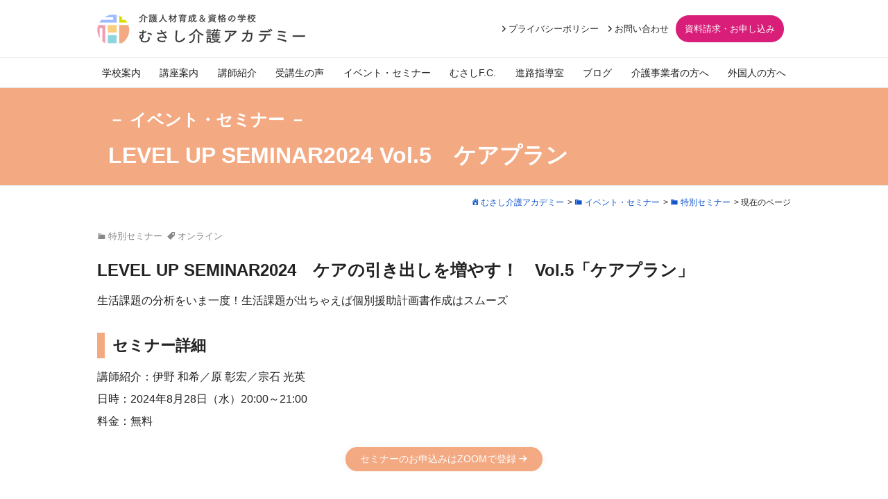

--- FILE ---
content_type: text/html; charset=UTF-8
request_url: https://musashi-academy.com/event/event-9102/
body_size: 40800
content:
<!DOCTYPE html>
<html lang="ja">
<head>
<meta charset="UTF-8">
<meta name="viewport" content="width=device-width, maximum-scale=1.0, user-scalable=yes">
<meta name="keywords" content="むさし介護アカデミー,国分寺,介護,学校,資格,特別セミナー,オンライン,イベント・セミナー" />
<meta name="description" content="LEVELUPSEMINAR2024ケアの引き出しを増やす！Vol.5「ケアプラン」生活課題の分析をいま一度！生活課題が出ちゃえば個別援助計画書作成はスムーズセミナー詳細講師紹介：伊野和希／原彰宏／宗石光英日時：2024年8月28日（水）2" />
<link rel="profile" href="http://gmpg.org/xfn/11">
<link rel="pingback" href="https://musashi-academy.com/wp/xmlrpc.php">
<title>LEVEL UP SEMINAR2024 Vol.5　ケアプラン | むさし介護アカデミー</title>
<meta name='robots' content='max-image-preview:large' />
<link rel="alternate" type="application/rss+xml" title="むさし介護アカデミー &raquo; フィード" href="https://musashi-academy.com/feed/" />
<link rel="alternate" type="application/rss+xml" title="むさし介護アカデミー &raquo; コメントフィード" href="https://musashi-academy.com/comments/feed/" />
<script type="text/javascript">
window._wpemojiSettings = {"baseUrl":"https:\/\/s.w.org\/images\/core\/emoji\/14.0.0\/72x72\/","ext":".png","svgUrl":"https:\/\/s.w.org\/images\/core\/emoji\/14.0.0\/svg\/","svgExt":".svg","source":{"concatemoji":"https:\/\/musashi-academy.com\/wp\/wp-includes\/js\/wp-emoji-release.min.js?ver=6.2.8"}};
/*! This file is auto-generated */
!function(e,a,t){var n,r,o,i=a.createElement("canvas"),p=i.getContext&&i.getContext("2d");function s(e,t){p.clearRect(0,0,i.width,i.height),p.fillText(e,0,0);e=i.toDataURL();return p.clearRect(0,0,i.width,i.height),p.fillText(t,0,0),e===i.toDataURL()}function c(e){var t=a.createElement("script");t.src=e,t.defer=t.type="text/javascript",a.getElementsByTagName("head")[0].appendChild(t)}for(o=Array("flag","emoji"),t.supports={everything:!0,everythingExceptFlag:!0},r=0;r<o.length;r++)t.supports[o[r]]=function(e){if(p&&p.fillText)switch(p.textBaseline="top",p.font="600 32px Arial",e){case"flag":return s("\ud83c\udff3\ufe0f\u200d\u26a7\ufe0f","\ud83c\udff3\ufe0f\u200b\u26a7\ufe0f")?!1:!s("\ud83c\uddfa\ud83c\uddf3","\ud83c\uddfa\u200b\ud83c\uddf3")&&!s("\ud83c\udff4\udb40\udc67\udb40\udc62\udb40\udc65\udb40\udc6e\udb40\udc67\udb40\udc7f","\ud83c\udff4\u200b\udb40\udc67\u200b\udb40\udc62\u200b\udb40\udc65\u200b\udb40\udc6e\u200b\udb40\udc67\u200b\udb40\udc7f");case"emoji":return!s("\ud83e\udef1\ud83c\udffb\u200d\ud83e\udef2\ud83c\udfff","\ud83e\udef1\ud83c\udffb\u200b\ud83e\udef2\ud83c\udfff")}return!1}(o[r]),t.supports.everything=t.supports.everything&&t.supports[o[r]],"flag"!==o[r]&&(t.supports.everythingExceptFlag=t.supports.everythingExceptFlag&&t.supports[o[r]]);t.supports.everythingExceptFlag=t.supports.everythingExceptFlag&&!t.supports.flag,t.DOMReady=!1,t.readyCallback=function(){t.DOMReady=!0},t.supports.everything||(n=function(){t.readyCallback()},a.addEventListener?(a.addEventListener("DOMContentLoaded",n,!1),e.addEventListener("load",n,!1)):(e.attachEvent("onload",n),a.attachEvent("onreadystatechange",function(){"complete"===a.readyState&&t.readyCallback()})),(e=t.source||{}).concatemoji?c(e.concatemoji):e.wpemoji&&e.twemoji&&(c(e.twemoji),c(e.wpemoji)))}(window,document,window._wpemojiSettings);
</script>
<style type="text/css">
img.wp-smiley,
img.emoji {
	display: inline !important;
	border: none !important;
	box-shadow: none !important;
	height: 1em !important;
	width: 1em !important;
	margin: 0 0.07em !important;
	vertical-align: -0.1em !important;
	background: none !important;
	padding: 0 !important;
}
</style>
	<link rel='stylesheet' id='sbi_styles-css' href='https://musashi-academy.com/wp/wp-content/plugins/instagram-feed/css/sbi-styles.min.css?ver=6.6.1' type='text/css' media='all' />
<link rel='stylesheet' id='classic-theme-styles-css' href='https://musashi-academy.com/wp/wp-includes/css/classic-themes.min.css?ver=6.2.8' type='text/css' media='all' />
<style id='global-styles-inline-css' type='text/css'>
body{--wp--preset--color--black: #000;--wp--preset--color--cyan-bluish-gray: #abb8c3;--wp--preset--color--white: #FFF;--wp--preset--color--pale-pink: #f78da7;--wp--preset--color--vivid-red: #cf2e2e;--wp--preset--color--luminous-vivid-orange: #ff6900;--wp--preset--color--luminous-vivid-amber: #fcb900;--wp--preset--color--light-green-cyan: #7bdcb5;--wp--preset--color--vivid-green-cyan: #00d084;--wp--preset--color--pale-cyan-blue: #8ed1fc;--wp--preset--color--vivid-cyan-blue: #0693e3;--wp--preset--color--vivid-purple: #9b51e0;--wp--preset--color--primary: #59b200;--wp--preset--color--secondary: #ff9524;--wp--preset--color--dark-gray: #999;--wp--preset--color--light-gray: #EEE;--wp--preset--gradient--vivid-cyan-blue-to-vivid-purple: linear-gradient(135deg,rgba(6,147,227,1) 0%,rgb(155,81,224) 100%);--wp--preset--gradient--light-green-cyan-to-vivid-green-cyan: linear-gradient(135deg,rgb(122,220,180) 0%,rgb(0,208,130) 100%);--wp--preset--gradient--luminous-vivid-amber-to-luminous-vivid-orange: linear-gradient(135deg,rgba(252,185,0,1) 0%,rgba(255,105,0,1) 100%);--wp--preset--gradient--luminous-vivid-orange-to-vivid-red: linear-gradient(135deg,rgba(255,105,0,1) 0%,rgb(207,46,46) 100%);--wp--preset--gradient--very-light-gray-to-cyan-bluish-gray: linear-gradient(135deg,rgb(238,238,238) 0%,rgb(169,184,195) 100%);--wp--preset--gradient--cool-to-warm-spectrum: linear-gradient(135deg,rgb(74,234,220) 0%,rgb(151,120,209) 20%,rgb(207,42,186) 40%,rgb(238,44,130) 60%,rgb(251,105,98) 80%,rgb(254,248,76) 100%);--wp--preset--gradient--blush-light-purple: linear-gradient(135deg,rgb(255,206,236) 0%,rgb(152,150,240) 100%);--wp--preset--gradient--blush-bordeaux: linear-gradient(135deg,rgb(254,205,165) 0%,rgb(254,45,45) 50%,rgb(107,0,62) 100%);--wp--preset--gradient--luminous-dusk: linear-gradient(135deg,rgb(255,203,112) 0%,rgb(199,81,192) 50%,rgb(65,88,208) 100%);--wp--preset--gradient--pale-ocean: linear-gradient(135deg,rgb(255,245,203) 0%,rgb(182,227,212) 50%,rgb(51,167,181) 100%);--wp--preset--gradient--electric-grass: linear-gradient(135deg,rgb(202,248,128) 0%,rgb(113,206,126) 100%);--wp--preset--gradient--midnight: linear-gradient(135deg,rgb(2,3,129) 0%,rgb(40,116,252) 100%);--wp--preset--duotone--dark-grayscale: url('#wp-duotone-dark-grayscale');--wp--preset--duotone--grayscale: url('#wp-duotone-grayscale');--wp--preset--duotone--purple-yellow: url('#wp-duotone-purple-yellow');--wp--preset--duotone--blue-red: url('#wp-duotone-blue-red');--wp--preset--duotone--midnight: url('#wp-duotone-midnight');--wp--preset--duotone--magenta-yellow: url('#wp-duotone-magenta-yellow');--wp--preset--duotone--purple-green: url('#wp-duotone-purple-green');--wp--preset--duotone--blue-orange: url('#wp-duotone-blue-orange');--wp--preset--font-size--small: 14px;--wp--preset--font-size--medium: 20px;--wp--preset--font-size--large: 24px;--wp--preset--font-size--x-large: 42px;--wp--preset--font-size--normal: 16px;--wp--preset--font-size--huge: 36px;--wp--preset--spacing--20: 0.44rem;--wp--preset--spacing--30: 0.67rem;--wp--preset--spacing--40: 1rem;--wp--preset--spacing--50: 1.5rem;--wp--preset--spacing--60: 2.25rem;--wp--preset--spacing--70: 3.38rem;--wp--preset--spacing--80: 5.06rem;--wp--preset--shadow--natural: 6px 6px 9px rgba(0, 0, 0, 0.2);--wp--preset--shadow--deep: 12px 12px 50px rgba(0, 0, 0, 0.4);--wp--preset--shadow--sharp: 6px 6px 0px rgba(0, 0, 0, 0.2);--wp--preset--shadow--outlined: 6px 6px 0px -3px rgba(255, 255, 255, 1), 6px 6px rgba(0, 0, 0, 1);--wp--preset--shadow--crisp: 6px 6px 0px rgba(0, 0, 0, 1);}:where(.is-layout-flex){gap: 0.5em;}body .is-layout-flow > .alignleft{float: left;margin-inline-start: 0;margin-inline-end: 2em;}body .is-layout-flow > .alignright{float: right;margin-inline-start: 2em;margin-inline-end: 0;}body .is-layout-flow > .aligncenter{margin-left: auto !important;margin-right: auto !important;}body .is-layout-constrained > .alignleft{float: left;margin-inline-start: 0;margin-inline-end: 2em;}body .is-layout-constrained > .alignright{float: right;margin-inline-start: 2em;margin-inline-end: 0;}body .is-layout-constrained > .aligncenter{margin-left: auto !important;margin-right: auto !important;}body .is-layout-constrained > :where(:not(.alignleft):not(.alignright):not(.alignfull)){max-width: var(--wp--style--global--content-size);margin-left: auto !important;margin-right: auto !important;}body .is-layout-constrained > .alignwide{max-width: var(--wp--style--global--wide-size);}body .is-layout-flex{display: flex;}body .is-layout-flex{flex-wrap: wrap;align-items: center;}body .is-layout-flex > *{margin: 0;}:where(.wp-block-columns.is-layout-flex){gap: 2em;}.has-black-color{color: var(--wp--preset--color--black) !important;}.has-cyan-bluish-gray-color{color: var(--wp--preset--color--cyan-bluish-gray) !important;}.has-white-color{color: var(--wp--preset--color--white) !important;}.has-pale-pink-color{color: var(--wp--preset--color--pale-pink) !important;}.has-vivid-red-color{color: var(--wp--preset--color--vivid-red) !important;}.has-luminous-vivid-orange-color{color: var(--wp--preset--color--luminous-vivid-orange) !important;}.has-luminous-vivid-amber-color{color: var(--wp--preset--color--luminous-vivid-amber) !important;}.has-light-green-cyan-color{color: var(--wp--preset--color--light-green-cyan) !important;}.has-vivid-green-cyan-color{color: var(--wp--preset--color--vivid-green-cyan) !important;}.has-pale-cyan-blue-color{color: var(--wp--preset--color--pale-cyan-blue) !important;}.has-vivid-cyan-blue-color{color: var(--wp--preset--color--vivid-cyan-blue) !important;}.has-vivid-purple-color{color: var(--wp--preset--color--vivid-purple) !important;}.has-black-background-color{background-color: var(--wp--preset--color--black) !important;}.has-cyan-bluish-gray-background-color{background-color: var(--wp--preset--color--cyan-bluish-gray) !important;}.has-white-background-color{background-color: var(--wp--preset--color--white) !important;}.has-pale-pink-background-color{background-color: var(--wp--preset--color--pale-pink) !important;}.has-vivid-red-background-color{background-color: var(--wp--preset--color--vivid-red) !important;}.has-luminous-vivid-orange-background-color{background-color: var(--wp--preset--color--luminous-vivid-orange) !important;}.has-luminous-vivid-amber-background-color{background-color: var(--wp--preset--color--luminous-vivid-amber) !important;}.has-light-green-cyan-background-color{background-color: var(--wp--preset--color--light-green-cyan) !important;}.has-vivid-green-cyan-background-color{background-color: var(--wp--preset--color--vivid-green-cyan) !important;}.has-pale-cyan-blue-background-color{background-color: var(--wp--preset--color--pale-cyan-blue) !important;}.has-vivid-cyan-blue-background-color{background-color: var(--wp--preset--color--vivid-cyan-blue) !important;}.has-vivid-purple-background-color{background-color: var(--wp--preset--color--vivid-purple) !important;}.has-black-border-color{border-color: var(--wp--preset--color--black) !important;}.has-cyan-bluish-gray-border-color{border-color: var(--wp--preset--color--cyan-bluish-gray) !important;}.has-white-border-color{border-color: var(--wp--preset--color--white) !important;}.has-pale-pink-border-color{border-color: var(--wp--preset--color--pale-pink) !important;}.has-vivid-red-border-color{border-color: var(--wp--preset--color--vivid-red) !important;}.has-luminous-vivid-orange-border-color{border-color: var(--wp--preset--color--luminous-vivid-orange) !important;}.has-luminous-vivid-amber-border-color{border-color: var(--wp--preset--color--luminous-vivid-amber) !important;}.has-light-green-cyan-border-color{border-color: var(--wp--preset--color--light-green-cyan) !important;}.has-vivid-green-cyan-border-color{border-color: var(--wp--preset--color--vivid-green-cyan) !important;}.has-pale-cyan-blue-border-color{border-color: var(--wp--preset--color--pale-cyan-blue) !important;}.has-vivid-cyan-blue-border-color{border-color: var(--wp--preset--color--vivid-cyan-blue) !important;}.has-vivid-purple-border-color{border-color: var(--wp--preset--color--vivid-purple) !important;}.has-vivid-cyan-blue-to-vivid-purple-gradient-background{background: var(--wp--preset--gradient--vivid-cyan-blue-to-vivid-purple) !important;}.has-light-green-cyan-to-vivid-green-cyan-gradient-background{background: var(--wp--preset--gradient--light-green-cyan-to-vivid-green-cyan) !important;}.has-luminous-vivid-amber-to-luminous-vivid-orange-gradient-background{background: var(--wp--preset--gradient--luminous-vivid-amber-to-luminous-vivid-orange) !important;}.has-luminous-vivid-orange-to-vivid-red-gradient-background{background: var(--wp--preset--gradient--luminous-vivid-orange-to-vivid-red) !important;}.has-very-light-gray-to-cyan-bluish-gray-gradient-background{background: var(--wp--preset--gradient--very-light-gray-to-cyan-bluish-gray) !important;}.has-cool-to-warm-spectrum-gradient-background{background: var(--wp--preset--gradient--cool-to-warm-spectrum) !important;}.has-blush-light-purple-gradient-background{background: var(--wp--preset--gradient--blush-light-purple) !important;}.has-blush-bordeaux-gradient-background{background: var(--wp--preset--gradient--blush-bordeaux) !important;}.has-luminous-dusk-gradient-background{background: var(--wp--preset--gradient--luminous-dusk) !important;}.has-pale-ocean-gradient-background{background: var(--wp--preset--gradient--pale-ocean) !important;}.has-electric-grass-gradient-background{background: var(--wp--preset--gradient--electric-grass) !important;}.has-midnight-gradient-background{background: var(--wp--preset--gradient--midnight) !important;}.has-small-font-size{font-size: var(--wp--preset--font-size--small) !important;}.has-medium-font-size{font-size: var(--wp--preset--font-size--medium) !important;}.has-large-font-size{font-size: var(--wp--preset--font-size--large) !important;}.has-x-large-font-size{font-size: var(--wp--preset--font-size--x-large) !important;}
.wp-block-navigation a:where(:not(.wp-element-button)){color: inherit;}
:where(.wp-block-columns.is-layout-flex){gap: 2em;}
.wp-block-pullquote{font-size: 1.5em;line-height: 1.6;}
</style>
<link rel='stylesheet' id='qligg-swiper-css' href='https://musashi-academy.com/wp/wp-content/plugins/insta-gallery/assets/frontend/swiper/swiper.min.css?ver=4.6.4' type='text/css' media='all' />
<link rel='stylesheet' id='qligg-frontend-css' href='https://musashi-academy.com/wp/wp-content/plugins/insta-gallery/build/frontend/css/style.css?ver=4.6.4' type='text/css' media='all' />
<link rel='stylesheet' id='dashicons-css' href='https://musashi-academy.com/wp/wp-includes/css/dashicons.min.css?ver=6.2.8' type='text/css' media='all' />
<script type='text/javascript' src='https://musashi-academy.com/wp/wp-content/themes/P2/js/jquery/1.8.3/jquery.min.js?ver=1.8.3' id='jquery-js'></script>
<script type='text/javascript' src='https://musashi-academy.com/wp/wp-content/themes/P2/js/toggle.js?ver=6.2.8' id='toggle-btn-js'></script>
<script type='text/javascript' src='https://musashi-academy.com/wp/wp-content/themes/P2/js/sidebar-fh.js?ver=6.2.8' id='sidebar_fh-js'></script>
<script type='text/javascript' src='https://musashi-academy.com/wp/wp-content/themes/P2/js/fadein.js?ver=6.2.8' id='totop-js'></script>
<script type='text/javascript' src='https://musashi-academy.com/wp/wp-content/themes/P2/js/doubletaptogo.js?ver=6.2.8' id='doubletaptogo-js'></script>
<script type='text/javascript' src='https://musashi-academy.com/wp/wp-content/themes/P2/js/infiniteslidev2.min.js?ver=6.2.8' id='infiniteslide-js'></script>
<script type='text/javascript' src='https://musashi-academy.com/wp/wp-content/themes/P2/js/smooth.js?ver=6.2.8' id='smooth-js'></script>
<link rel="https://api.w.org/" href="https://musashi-academy.com/wp-json/" /><link rel="alternate" type="application/json" href="https://musashi-academy.com/wp-json/wp/v2/event/9102" /><link rel="EditURI" type="application/rsd+xml" title="RSD" href="https://musashi-academy.com/wp/xmlrpc.php?rsd" />
<link rel="wlwmanifest" type="application/wlwmanifest+xml" href="https://musashi-academy.com/wp/wp-includes/wlwmanifest.xml" />
<link rel="canonical" href="https://musashi-academy.com/event/event-9102/" />
<link rel='shortlink' href='https://musashi-academy.com/?p=9102' />
<link rel="alternate" type="application/json+oembed" href="https://musashi-academy.com/wp-json/oembed/1.0/embed?url=https%3A%2F%2Fmusashi-academy.com%2Fevent%2Fevent-9102%2F" />
<link rel="alternate" type="text/xml+oembed" href="https://musashi-academy.com/wp-json/oembed/1.0/embed?url=https%3A%2F%2Fmusashi-academy.com%2Fevent%2Fevent-9102%2F&#038;format=xml" />
<link rel="icon" href="https://musashi-academy.com/wp/wp-content/uploads/2018/01/cropped-favicon-32x32.png" sizes="32x32" />
<link rel="icon" href="https://musashi-academy.com/wp/wp-content/uploads/2018/01/cropped-favicon-192x192.png" sizes="192x192" />
<link rel="apple-touch-icon" href="https://musashi-academy.com/wp/wp-content/uploads/2018/01/cropped-favicon-180x180.png" />
<meta name="msapplication-TileImage" content="https://musashi-academy.com/wp/wp-content/uploads/2018/01/cropped-favicon-270x270.png" />
		<style type="text/css" id="wp-custom-css">
			.marker {
    background: linear-gradient(transparent 60%, #FFFE03 60%);
}		</style>
		<!--?php-/ -------------------- Webフォント-------------------- */--> 
<!--<link href="https://fonts.googleapis.com/css2?family=Josefin+Sans:wght@100;200;300;400;500;600;700&family=Noto+Sans+JP:wght@400;500;700&display=swap" rel="stylesheet">-->
<link rel="preconnect" href="https://fonts.googleapis.com">
<link rel="preconnect" href="https://fonts.gstatic.com" crossorigin>
<link href="https://fonts.googleapis.com/css2?family=Damion&display=swap" rel="stylesheet">
<link href="https://fonts.googleapis.com/css2?family=Oswald:wght@200..700&display=swap" rel="stylesheet">
<!-- ?>-->
<link rel="stylesheet" href="https://musashi-academy.com/wp/wp-content/themes/P2/common.css?1765273751" type="text/css" />
<link rel="stylesheet" href="https://musashi-academy.com/wp/wp-content/themes/P2/css/sub-menu.css?1602808320" type="text/css" />
<link rel="stylesheet" href="https://musashi-academy.com/wp/wp-content/themes/P2/css/mss-white.css?1766542463" type="text/css" /><link rel="stylesheet" href="https://musashi-academy.com/wp/wp-content/themes/P2/style.css?1733991895" type="text/css" />
<link rel="stylesheet" href="https://musashi-academy.com/wp/wp-content/themes/P2/css/print.css?1539333300" type="text/css" media="print" />
<style>
.disabled, .disabled a, .link-disabled, .link-disabled a, .link-tel, .link-tel a, .tel-link, .tel-link a, .link-phone, .link-phone a	{
	pointer-events: none;
}
</style>
<link rel="stylesheet" href="https://musashi-academy.com/wp/wp-content/themes/P2/js/remodal.css?1577854920" type="text/css" />
<link rel="stylesheet" href="https://musashi-academy.com/wp/wp-content/themes/P2/js/remodal-default-theme.css?1577854920" type="text/css" />
<script src="https://musashi-academy.com/wp/wp-content/themes/P2/js/remodal.min.js"></script>
<script type="text/javascript">
jQuery(function( $ ){
	jQuery( 'input[name="zip2"]' ).keyup( function( e ){
		AjaxZip3.zip2addr( 'zip1','zip2','address1','address2' );
	})
	jQuery( 'input[name="zip2-introduced"]' ).keyup( function( e ){
		AjaxZip3.zip2addr( 'zip1-introduced','zip2-introduced','address1-introduced','address2-introduced' );
	})
	jQuery( 'input[name="zip2-introduce"]' ).keyup( function( e ){
		AjaxZip3.zip2addr( 'zip1-introduce','zip2-introduce','address1-introduce','address2-introduce' );
	})
});
</script>
<script>
jQuery(function(){
	jQuery( '.infiniteslide' ).infiniteslide({
		'speed': 25,
		'pauseonhover': true,
		'responsive': true
	});
});
</script>
<!-- Google tag (gtag.js) -->
<script async src="https://www.googletagmanager.com/gtag/js?id=G-D3KWN1LL52"></script>
<script>
  window.dataLayer = window.dataLayer || [];
  function gtag(){dataLayer.push(arguments);}
  gtag('js', new Date());

  gtag('config', 'G-D3KWN1LL52');
  gtag('config', 'UA-111999210-1');
  gtag('config', 'AW-779593736');
</script>
<!-- Meta Pixel Code -->
<script>
!function(f,b,e,v,n,t,s)
{if(f.fbq)return;n=f.fbq=function(){n.callMethod?
n.callMethod.apply(n,arguments):n.queue.push(arguments)};
if(!f._fbq)f._fbq=n;n.push=n;n.loaded=!0;n.version='2.0';
n.queue=[];t=b.createElement(e);t.async=!0;
t.src=v;s=b.getElementsByTagName(e)[0];
s.parentNode.insertBefore(t,s)}(window, document,'script',
'https://connect.facebook.net/en_US/fbevents.js');
fbq('init', '1532761837467104');
fbq('track', 'PageView');
</script>
<noscript><img height="1" width="1" style="display:none"
src="https://www.facebook.com/tr?id=1532761837467104&ev=PageView&noscript=1"
/></noscript>
<!-- End Meta Pixel Code -->
</head>
<body class="event-template-default single single-event postid-9102 wp-embed-responsive not-mobile no-sidebar-fh lax">
<div id="page" class="page-posttype page-posttype-event page-posttype-single page-posttype-event-single not-page hfeed site">

	<div id="header-container" class="container have-logo nav-height-m">

		<header id="masthead" class="site-header">

						<div id="header-logo-wrap"><div class="inner">
								<div id="header-logo">
					<aside id="text-3" class="headerWidget widget_text">			<div class="textwidget"><a class="wp-root" href="https://musashi-academy.com"><img decoding="async" loading="lazy" class="alignnone size-full wp-image-5529" src="https://musashi-academy.com/wp/wp-content/uploads/2020/11/logo.png" alt="ロゴ" width="300" height="43" /></a>
</div>
		</aside>				</div>
												<div id="header-option">
									<div id="header-option1" class="header-option-child">
						<aside id="nav_menu-2" class="headerWidget widget_nav_menu"><div class="menu-header-container"><ul id="menu-header" class="menu"><li id="menu-item-5561" class="menu-item menu-item-type-post_type menu-item-object-page menu-item-5561"><a href="https://musashi-academy.com/privacy-policy/">プライバシーポリシー<span class="menu-item-attribution"></span></a></li>
<li id="menu-item-5528" class="menu-item menu-item-type-post_type menu-item-object-page menu-item-5528"><a href="https://musashi-academy.com/contact/">お問い合わせ<span class="menu-item-attribution"></span></a></li>
<li id="menu-item-5562" class="menu-emphasis menu-item menu-item-type-post_type menu-item-object-page menu-item-5562"><a href="https://musashi-academy.com/course-apply/">資料請求・お申し込み<span class="menu-item-attribution"></span></a></li>
</ul></div></aside><aside id="block-2" class="headerWidget widget_block"><!--LINEで送る--
<div class="line-it-button" data-lang="ja" data-type="share-a" data-env="REAL" data-url="https://musashi-academy.com/" data-color="default" data-size="large" data-count="false" data-ver="3" style="display: none;"></div>
<script src="https://www.line-website.com/social-plugins/js/thirdparty/loader.min.js" async="async" defer="defer"></script>
--></aside>					</div>
												</div>
							</div></div>
			

<script>
jQuery( function(){
	jQuery( '#menu-main li:has(ul)' ).doubleTapToGo();
});
</script>

			<div id="navbar" class="navbar nav no-navigation-logo">


				<nav id="site-navigation" class="navigation main-navigation hide-submenu" role="navigation">
										<div id="navigation-menu" class="menu-main-container"><ul id="menu-main" class="menu nav-menu flex-container"><li id="menu-item-25" class="menu-item menu-item-type-post_type menu-item-object-page menu-item-25"><a href="https://musashi-academy.com/about/">学校案内<span class="menu-item-attribution"></span></a></li>
<li id="menu-item-29" class="menu-item menu-item-type-post_type menu-item-object-page menu-item-29"><a href="https://musashi-academy.com/course/">講座案内<span class="menu-item-attribution"></span></a></li>
<li id="menu-item-8523" class="menu-item menu-item-type-post_type menu-item-object-page menu-item-8523"><a href="https://musashi-academy.com/teacher/">講師紹介<span class="menu-item-attribution"></span></a></li>
<li id="menu-item-8695" class="menu-item menu-item-type-post_type menu-item-object-page menu-item-8695"><a href="https://musashi-academy.com/voice/">受講生の声<span class="menu-item-attribution"></span></a></li>
<li id="menu-item-90" class="menu-item menu-item-type-custom menu-item-object-custom menu-item-90"><a href="/event/">イベント・セミナー<span class="menu-item-attribution"></span></a></li>
<li id="menu-item-5753" class="menu-item menu-item-type-post_type menu-item-object-page menu-item-5753"><a href="https://musashi-academy.com/funclub/">むさしF.C.<span class="menu-item-attribution"></span></a></li>
<li id="menu-item-5563" class="menu-item menu-item-type-post_type menu-item-object-page menu-item-5563"><a href="https://musashi-academy.com/career-guidance/">進路指導室<span class="menu-item-attribution"></span></a></li>
<li id="menu-item-714" class="menu-item menu-item-type-post_type menu-item-object-page current_page_parent menu-item-714"><a href="https://musashi-academy.com/blog/">ブログ<span class="menu-item-attribution"></span></a></li>
<li id="menu-item-5564" class="menu-item menu-item-type-post_type menu-item-object-page menu-item-5564"><a href="https://musashi-academy.com/forbusiness/">介護事業者の方へ<span class="menu-item-attribution"></span></a></li>
<li id="menu-item-9885" class="menu-item menu-item-type-post_type menu-item-object-page menu-item-9885"><a href="https://musashi-academy.com/for-foreigner/">外国人の方へ<span class="menu-item-attribution"></span></a></li>
</ul></div>
					
				</nav>

			</div>

<script>
jQuery(function() {

	jQuery( '#site-navigation-s .sub-menu' ).before( '<button class="submenu-button">▼</button>' );

	var Accordion = function(el, multiple) {
		this.el = el || {};
		this.multiple = multiple || false;
		var links = this.el.find('.submenu-button');
		links.on('click', {el: this.el, multiple: this.multiple}, this.dropdown)
	}
	Accordion.prototype.dropdown = function(e) {
		var $el = e.data.el;
			$this = $(this),
			$next = $this.next();
		$next.slideToggle();
		$this.parent().toggleClass('open');
		if (!e.data.multiple) {
			$el.find('.sub-menu').not($next).slideUp().parent().removeClass('open');
		};
	}
	var accordion = new Accordion($('#site-navigation-s .nav-menu'), false);
});
</script>
<div id="navbar-s" class="navbar smenu-right-slide">

								<div id="header-logo-s" class="logo-s-absolute">
					<div id="widget-header-logo-s">
					<aside id="text-3" class="headerWidget widget_text">			<div class="textwidget"><a class="wp-root" href="https://musashi-academy.com"><img decoding="async" loading="lazy" class="alignnone size-full wp-image-5529" src="https://musashi-academy.com/wp/wp-content/uploads/2020/11/logo.png" alt="ロゴ" width="300" height="43" /></a>
</div>
		</aside>					</div>

										<div id="navigation-widget-s">
<aside id="nav_menu-2" class="headerWidget widget_nav_menu"><div class="menu-header-container"><ul id="menu-header-1" class="menu"><li class="menu-item menu-item-type-post_type menu-item-object-page menu-item-5561"><a href="https://musashi-academy.com/privacy-policy/">プライバシーポリシー<span class="menu-item-attribution"></span></a></li>
<li class="menu-item menu-item-type-post_type menu-item-object-page menu-item-5528"><a href="https://musashi-academy.com/contact/">お問い合わせ<span class="menu-item-attribution"></span></a></li>
<li class="menu-emphasis menu-item menu-item-type-post_type menu-item-object-page menu-item-5562"><a href="https://musashi-academy.com/course-apply/">資料請求・お申し込み<span class="menu-item-attribution"></span></a></li>
</ul></div></aside><aside id="block-2" class="headerWidget widget_block"><!--LINEで送る--
<div class="line-it-button" data-lang="ja" data-type="share-a" data-env="REAL" data-url="https://musashi-academy.com/" data-color="default" data-size="large" data-count="false" data-ver="3" style="display: none;"></div>
<script src="https://www.line-website.com/social-plugins/js/thirdparty/loader.min.js" async="async" defer="defer"></script>
--></aside>					</div>
				
				</div>

				<nav id="site-navigation-s" class="navigation main-navigation hamburger-nav" role="navigation">
					<button type="button" id="hamburger-nav-toggle" class="hamburger-nav-toggle-btn close"></button>
<div id="navigation-menu-s" class="menu-responsive-container">
	<ul id="menu-responsive" class="menu nav-menu hamburger-nav-list accordion">
					<li id="menu-item-54" class="menu-item menu-item-type-post_type menu-item-object-page menu-item-54"><a href="https://musashi-academy.com/about/">学校案内<span class="menu-item-attribution"></span></a></li>
<li id="menu-item-58" class="menu-item menu-item-type-post_type menu-item-object-page menu-item-58"><a href="https://musashi-academy.com/course/">講座案内<span class="menu-item-attribution"></span></a></li>
<li id="menu-item-8522" class="menu-item menu-item-type-post_type menu-item-object-page menu-item-8522"><a href="https://musashi-academy.com/teacher/">講師紹介<span class="menu-item-attribution"></span></a></li>
<li id="menu-item-8696" class="menu-item menu-item-type-post_type menu-item-object-page menu-item-8696"><a href="https://musashi-academy.com/voice/">受講生の声<span class="menu-item-attribution"></span></a></li>
<li id="menu-item-210" class="menu-item menu-item-type-custom menu-item-object-custom menu-item-210"><a href="https://musashi-academy.com/event/">イベント・セミナー<span class="menu-item-attribution"></span></a></li>
<li id="menu-item-5884" class="menu-item menu-item-type-post_type menu-item-object-page menu-item-5884"><a href="https://musashi-academy.com/funclub/">むさしF.C.<span class="menu-item-attribution"></span></a></li>
<li id="menu-item-5882" class="menu-item menu-item-type-post_type menu-item-object-page menu-item-5882"><a href="https://musashi-academy.com/career-guidance/">進路指導室<span class="menu-item-attribution"></span></a></li>
<li id="menu-item-715" class="menu-item menu-item-type-post_type menu-item-object-page current_page_parent menu-item-715"><a href="https://musashi-academy.com/blog/">ブログ<span class="menu-item-attribution"></span></a></li>
<li id="menu-item-2929" class="menu-item menu-item-type-post_type menu-item-object-page menu-item-2929"><a href="https://musashi-academy.com/forbusiness/">介護事業者の方へ<span class="menu-item-attribution"></span></a></li>
<li id="menu-item-9886" class="menu-item menu-item-type-post_type menu-item-object-page menu-item-9886"><a href="https://musashi-academy.com/for-foreigner/">外国人の方へ<span class="menu-item-attribution"></span></a></li>
<li id="menu-item-7024" class="menu-item menu-item-type-post_type menu-item-object-page menu-item-7024"><a href="https://musashi-academy.com/course-apply/">講座・セミナーのお申し込み<span class="menu-item-attribution"></span></a></li>
<li id="menu-item-51" class="menu-item menu-item-type-post_type menu-item-object-page menu-item-51"><a href="https://musashi-academy.com/contact/">お問い合わせ<span class="menu-item-attribution"></span></a></li>
<li id="menu-item-5883" class="menu-item menu-item-type-post_type menu-item-object-page menu-item-5883"><a href="https://musashi-academy.com/privacy-policy/">プライバシーポリシー<span class="menu-item-attribution"></span></a></li>
<li id="menu-item-7793" class="menu-item menu-item-type-custom menu-item-object-custom menu-item-7793"><a href="https://social-plugins.line.me/lineit/share?url=https://musashi-academy.com/">LINEで送る<span class="menu-item-attribution"></span></a></li>
	</ul>
</div>
				</nav>
					</div>
	

<div role="banner" id="banner" class="banner banner-absolute" style="background-image: url(https://musashi-academy.com/wp/wp-content/uploads/2021/01/space.png);">



	


<div class="banner-text"><div class="inner"">	<h1 class="page-type-title page-type-title-tree page-title">
<span class="page-language page-type-title-page-language">
	<span class="page-type-title-body">イベント・セミナー</span></span>
<span class="entry-title page-title-entry-title">LEVEL UP SEMINAR2024 Vol.5　ケアプラン</span>	</h1>
</div></div></div>
		</header>
	</div>


<div id="location"><div class="inner">
			<div class="breadcrumbs" typeof="BreadcrumbList" vocab="http://schema.org/">
			<!-- Breadcrumb NavXT 7.2.0 -->
<span property="itemListElement" typeof="ListItem"><a property="item" typeof="WebPage" title="むさし介護アカデミーへ移動" href="https://musashi-academy.com" class="home"><span property="name">むさし介護アカデミー</span></a><meta property="position" content="1"></span> &gt; <span property="itemListElement" typeof="ListItem"><a property="item" typeof="WebPage" title="イベント・セミナーへ移動" href="https://musashi-academy.com/event/" class="archive post-event-archive"><span property="name">イベント・セミナー</span></a><meta property="position" content="2"></span> &gt; <span property="itemListElement" typeof="ListItem"><a property="item" typeof="WebPage" title="Go to the 特別セミナー イベント・セミナーカテゴリー archives." href="https://musashi-academy.com/event_tax/ev-special/" class="taxonomy event_tax"><span property="name">特別セミナー</span></a><meta property="position" content="3"></span> &gt; <span property="itemListElement" typeof="ListItem"><span property="name">現在のページ</span><meta property="position" content="4"></span>		</div>
	</div></div>


<div id="main" class="site-main site-main-no-sidebar">

	<div id="primary" class="content-area">


	<div id="content" class="site-content" role="main">

<article id="post-9102" class="article-single article-single-cpt term-ev-special term-online-seminar"><div class="inner">


<div class="entry-header-wrap content-body-true">
	<div class="entry-header-container main-header-container singular-header-container">
		<div class="entry-header main-header singular-header">
			<div class="entry-meta entry-data date-display-false">
	<p class="date date-published"><time class="published" datetime="2024-07-28">2024年07月28日</time></p>
	<p class="date date-updated" style="display: none;"><time class="updated" datetime="2024-07-01">2024年07月01日</time>更新</p>
</div>			<p class="taglist"><span class="taglist-tax taglist-event_tax tax-order-1"><a href="https://musashi-academy.com/event_tax/ev-special/" class="taglist-term taglist-term-ev-special term-id-10 parent-term-none" style="">特別セミナー</a></span><span class="taglist-tax taglist-event_tag tax-order-2"><a href="https://musashi-academy.com/event_tag/online-seminar/" class="taglist-term taglist-term-online-seminar term-id-134 parent-term-none" style="">オンライン</a></span></p>		</div>
			</div>
</div>


<div class="entry-content-wrap">
	<div class="entry-content entry-content-main">

				<div class="entry-body clear">
			<h3>LEVEL UP SEMINAR2024　ケアの引き出しを増やす！　Vol.5「ケアプラン」</h3>
<p>生活課題の分析をいま一度！生活課題が出ちゃえば個別援助計画書作成はスムーズ</p>
<h4 class="h-border-left">セミナー詳細</h4>
<p>講師紹介：伊野 和希／原 彰宏／宗石 光英<br />
日時：2024年8月28日（水）20:00～21:00<br />
料金：無料</p>
<div class="btn btn-m"><a href="https://us02web.zoom.us/j/88521497956?pwd=em1DVW9NdkZZSTdXak1JVUlmNDllZz09">セミナーのお申込みはZOOMで登録</a></div>
		</div>
		


	</div>
</div>

</div></article>

		</div>

	

	


<div class="site-content more-info"><div class="inner"><p class="more-info-notes">過去のライブオンラインセミナーは、<a href="/funclub/">むさしF.C.</a>内でご覧頂けます。</p></div></div>

	

<div class="site-content optionblock share-btns">
	<div class="optionblock-main"><div class="inner">
<a href="https://lin.ee/lwx1cuU" class="line" target="_blank" rel="noreferrer noopener"><img src="https://musashi-academy.com/wp/wp-content/themes/P2/images/mss-white/line-ja.png" alt="Twitter" /></a>
	</div></div>
</div>







	</div>


</div>	



<script>
jQuery(function() {

	jQuery( '#footer-navigation .sub-menu' ).before( '<button class="submenu-button">▼</button>' );

	var Accordion = function(el, multiple) {
		this.el = el || {};
		this.multiple = multiple || false;
		var links = this.el.find('.submenu-button');
		links.on('click', {el: this.el, multiple: this.multiple}, this.dropdown)
	}
	Accordion.prototype.dropdown = function(e) {
		var $el = e.data.el;
			$this = $(this),
			$next = $this.next();
		$next.slideToggle();
		$this.parent().toggleClass('open');
		if (!e.data.multiple) {
			$el.find('.sub-menu').not($next).slideUp().parent().removeClass('open');
		};
	}
	var accordion = new Accordion($('#footer-navigation .menu'), false);
});
</script>

	
	<footer id="colophon" class="site-footer site-info footer-default" role="contentinfo">

					<div id="footer-logo"><div class="inner">
				<aside id="text-4" class="widget widget_text">			<div class="textwidget"><a class="wp-root" href="https://musashi-academy.com"><img decoding="async" loading="lazy" class="alignnone size-full wp-image-5529" src="https://musashi-academy.com/wp/wp-content/uploads/2020/11/logo.png" alt="ロゴ" width="300" height="43" /></a>
</div>
		</aside>			</div></div>
		
		
		<div id="footer-navigation" class="footer-nav"><div class="inner">
						<div id="footer-menu" class="menu-footer-container"><ul id="menu-footer" class="menu nav-menu flex-container accordion"><li class="menu-item menu-item-type-post_type menu-item-object-page menu-item-25"><a href="https://musashi-academy.com/about/">学校案内<span class="menu-item-attribution"></span></a></li>
<li class="menu-item menu-item-type-post_type menu-item-object-page menu-item-29"><a href="https://musashi-academy.com/course/">講座案内<span class="menu-item-attribution"></span></a></li>
<li class="menu-item menu-item-type-post_type menu-item-object-page menu-item-8523"><a href="https://musashi-academy.com/teacher/">講師紹介<span class="menu-item-attribution"></span></a></li>
<li class="menu-item menu-item-type-post_type menu-item-object-page menu-item-8695"><a href="https://musashi-academy.com/voice/">受講生の声<span class="menu-item-attribution"></span></a></li>
<li class="menu-item menu-item-type-custom menu-item-object-custom menu-item-90"><a href="/event/">イベント・セミナー<span class="menu-item-attribution"></span></a></li>
<li class="menu-item menu-item-type-post_type menu-item-object-page menu-item-5753"><a href="https://musashi-academy.com/funclub/">むさしF.C.<span class="menu-item-attribution"></span></a></li>
<li class="menu-item menu-item-type-post_type menu-item-object-page menu-item-5563"><a href="https://musashi-academy.com/career-guidance/">進路指導室<span class="menu-item-attribution"></span></a></li>
<li class="menu-item menu-item-type-post_type menu-item-object-page current_page_parent menu-item-714"><a href="https://musashi-academy.com/blog/">ブログ<span class="menu-item-attribution"></span></a></li>
<li class="menu-item menu-item-type-post_type menu-item-object-page menu-item-5564"><a href="https://musashi-academy.com/forbusiness/">介護事業者の方へ<span class="menu-item-attribution"></span></a></li>
<li class="menu-item menu-item-type-post_type menu-item-object-page menu-item-9885"><a href="https://musashi-academy.com/for-foreigner/">外国人の方へ<span class="menu-item-attribution"></span></a></li>
</ul></div>		</div></div>


					<div id="footer-copy"><div class="inner">
				<address>©むさし介護アカデミー.</address>
			</div></div>
		
	</footer></div>	<div id="page-top">
		<p class="totop"><a href="#page"></a></p>
	</div>
<!-- Instagram Feed JS -->
<script type="text/javascript">
var sbiajaxurl = "https://musashi-academy.com/wp/wp-admin/admin-ajax.php";
</script>
<script type='text/javascript' src='https://musashi-academy.com/wp/wp-includes/js/imagesloaded.min.js?ver=4.1.4' id='imagesloaded-js'></script>
<script type='text/javascript' src='https://musashi-academy.com/wp/wp-includes/js/masonry.min.js?ver=4.2.2' id='masonry-js'></script>
<script type='text/javascript' src='https://musashi-academy.com/wp/wp-content/plugins/insta-gallery/assets/frontend/swiper/swiper.min.js?ver=4.6.4' id='qligg-swiper-js'></script>
<script type='text/javascript' src='https://musashi-academy.com/wp/wp-content/themes/P2/js/ajaxzip3.js?ver=20140807' id='ajaxzip3-script-js'></script>
</body>
</html>

--- FILE ---
content_type: text/css
request_url: https://musashi-academy.com/wp/wp-content/themes/P2/css/mss-white.css?1766542463
body_size: 10917
content:
@charset "utf-8";
/*
extra css name: css-template
for template: page
Author: wp.theme.builder.01
*/
/* ---------- フォントファミリー ---------- */
html, button, input, select, textarea	{
	font-family: -apple-system, BlinkMacSystemFont, Geneva, Arial, Helvetica, "Yu Gothic", YuGothic, Meiryo, sans-serif;
}
.slug	{
	font-family: -apple-system, BlinkMacSystemFont, Geneva, Arial, Helvetica, sans-serif;
}
.span-mincho	{
	font-family: "Yu Mincho", Yu Mincho, serif;
}
/* ---------- ベースサイズ（px指定）
body	{
	font-size: 15px;
}
.sidebar	{
	font-size: 14px;
}
@media only screen and (min-width: 769px)	{
	body	{
		font-size: 16px;
	}
	.sidebar	{
		font-size: 14px;
	}
}
 ---------- */
/* ---------- ベースサイズ（rem px 指定）
html	{
	font-size: 1px;
}
body	{
	font-size: 15rem;
}
.sidebar	{
	font-size: 14rem;
}
@media only screen and (min-width: 769px)	{
	body	{
		font-size: 16rem;
	}
	.sidebar	{
		font-size: 14rem;
	}
}
 ---------- */
/* ---------- ベースサイズ（rem % 指定） ---------- */
html	{
	font-size: 5.46875%;
	font-size: 6.25%;
	font-size: 5.859375%;
}
body	{
	font-size: 16rem;
}
.sidebar	{
	font-size: 14rem;
}
@media only screen and (min-width: 769px)	{
	html	{
		font-size: 6.25%;
	}
}
/* ---------- 見出しサイズ（大きめ）
.size-huge	{
	font-size: 64rem;
}
h1, .size-h1	{
	font-size: 56rem;
}
h2, .size-h2	{
	font-size: 48rem;
}
h3, .size-h3	{
	font-size: 36rem;
}
h4, .size-h4	{
	font-size: 28rem;
}
h5, .size-h5	{
	font-size: 24rem;
}
h6, .size-h6	{
	font-size: 120rem;
} ---------- */
/* ---------- 見出しサイズ（小さめ） ---------- */
.size-huge	{
	font-size: 36rem;
}
h1, .size-h1	{
	font-size: 32rem;
}
h2, .size-h2	{
	font-size: 28rem;
}
h3, .size-h3	{
	font-size: 24rem;
}
h4, .size-h4	{
	font-size: 22rem;
}
h5, .size-h5	{
	font-size: 18rem;
}
h6, .size-h6	{
	font-size: 16rem;
}
/* ---------- パートサイズ ---------- */
small, .small, span.notes, span.attention	{
	font-size: 12rem;
}
#location	{
	font-size: 12rem;
}
.page-type-title-container .page-type-title .slug	{
	font-size: 50%;
}
.loop-content p.date, .taglist	{
	font-size: 13rem;
}
.display-text .loop-content p.date	{
	font-size: 16rem;
}
.loop-content .entry-title	{
	font-size: 16rem;
}
.loop-content .archive-content	{
	font-size: 14rem;
}
.btn-m	{
	font-size: 14rem;
}
.btn-l	{
	font-size: 16rem;
}
.btn-xl	{
	font-size: 18rem;
}
.taglist-container .taglist	{
	font-size: 12rem;
}
.wp-tag-cloud li a	{
	font-size: 12rem !important;
}
#footer-copy, #footer-lp	{
	font-size: 13rem;
	text-align: center;
}
/* ---------- フォントウェイト ---------- */
html	{
	font-weight: 400;
}
h1, h2, h3, h4, h5, h6	{
	font-weight: bold;
}
.size-huge, .size-h1, .size-h2, .size-h3, .size-h4, .size-h5, .size-h6	{
	font-weight: 400;
}
.loop-content .entry-title	{
	font-weight: 700;
}
/* ---------- 行間 ---------- */
body	{
	line-height: 1.7;
}
h1, h2, h3, h4, h5, h6	{
	margin-top: 30px;
}
header h1, header h2, header h3, header h4, header h5, header h6, footer h1, footer h2, footer h3, footer h4, footer h5, footer h6	{
	margin-top: 0;
}
.size-huge, .size-h1, .size-h2, .size-h3, .size-h4, .size-h5, .size-h6	{
	margin-top: 0;
}
h1 + h1, h1 + h2, h1 + h3, h1 + h4, h1 + h5, h1 + h6, h2 + h1, h2 + h2, h2 + h3, h2 + h4, h2 + h5, h2 + h6, h3 + h1, h3 + h2, h3 + h3, h3 + h4, h3 + h5, h3 + h6, h4 + h1, h4 + h2, h4 + h3, h4 + h4, h4 + h5, h4 + h6, h5 + h1, h5 + h2, h5 + h3, h5 + h4, h5 + h5, h5 + h6, h6 + h1, h6 + h2, h6 + h3, h6 + h4, h6 + h5, h6 + h6	{
	margin-top: 0;
}
h1 + .size-huge, h1 + .size-h1, h1 + .size-h2, h1 + .size-h3, h1 + .size-h4, h1 + .size-h5, h1 + .size-h6, h2 + .size-huge, h2 + .size-h1, h2 + .size-h2, h2 + .size-h3, h2 + .size-h4, h2 + .size-h5, h2 + .size-h6, h3 + .size-huge, h3 + .size-h1, h3 + .size-h2, h3 + .size-h3, h3 + .size-h4, h3 + .size-h5, h3 + .size-h6, h4 + .size-huge, h4 + .size-h1, h4 + .size-h2, h4 + .size-h3, h4 + .size-h4, h4 + .size-h5, h4 + .size-h6, h5 + .size-huge, h5 + .size-h1, h5 + .size-h2, h5 + .size-h3, h5 + .size-h4, h5 + .size-h5, h5 + .size-h6, h6 + .size-huge, h6 + .size-h1, h6 + .size-h2, h6 + .size-h3, h6 + .size-h4, h6 + .size-h5, h6 + .size-h6, .size-huge + h1, .size-huge + h2, .size-huge + h3, .size-huge + h4, .size-huge + h5, .size-huge + h6, .size-h1 + h1, .size-h1 + h2, .size-h1 + h3, .size-h1 + h4, .size-h1 + h5, .size-h1 + h6, .size-h2 + h1, .size-h2 + h2, .size-h2 + h3, .size-h2 + h4, .size-h2 + h5, .size-h2 + h6, .size-h3 + h1, .size-h3 + h2, .size-h3 + h3, .size-h3 + h4, .size-h3 + h5, .size-h3 + h6, .size-h4 + h1, .size-h4 + h2, .size-h4 + h3, .size-h4 + h4, .size-h4 + h5, .size-h4 + h6, .size-h5 + h1, .size-h5 + h2, .size-h5 + h3, .size-h5 + h4, .size-h5 + h5, .size-h5 + h6, .size-h6 + h1, .size-h6 + h2, .size-h6 + h3, .size-h6 + h4, .size-h6 + h5, .size-h6 + h6, .size-huge + .size-huge, .size-huge + .size-h1, .size-huge + .size-h2, .size-huge + .size-h3, .size-huge + .size-h4, .size-huge + .size-h5, .size-huge + .size-h6, .size-1 + .size-huge, .size-1 + .size-h1, .size-1 + .size-h2, .size-1 + .size-h3, .size-1 + .size-h4, .size-1 + .size-h5, .size-1 + .size-h6, .size-2 + .size-huge, .size-2 + .size-h1, .size-2 + .size-h2, .size-2 + .size-h3, .size-2 + .size-h4, .size-2 + .size-h5, .size-2 + .size-h6, .size-3 + .size-huge, .size-3 + .size-h1, .size-3 + .size-h2, .size-3 + .size-h3, .size-3 + .size-h4, .size-3 + .size-h5, .size-3 + .size-h6, .size-4 + .size-huge, .size-4 + .size-h1, .size-4 + .size-h2, .size-4 + .size-h3, .size-4 + .size-h4, .size-4 + .size-h5, .size-4 + .size-h6, .size-5 + .size-huge, .size-5 + .size-h1, .size-5 + .size-h2, .size-5 + .size-h3, .size-5 + .size-h4, .size-5 + .size-h5, .size-5 + .size-h6, .size-6 + .size-huge, .size-6 + .size-h1, .size-6 + .size-h2, .size-6 + .size-h3, .size-6 + .size-h4, .size-6 + .size-h5, .size-6 + .size-h6	{
	margin-top: 0;
}
h1, h2, h3, h4, h5, h6, .size-huge, .size-h1, .size-h2, .size-h3, .size-h4, .size-h5, .size-h6	{
	margin-bottom: 8px;
}
p, ul, ol, dl, blockquote, table	{
	line-height: 2;
}
p	{
	margin: 0;
}
ul, ol, dl, blockquote, table	{
	margin: 0.5em 0 0.5em 0;
}
.loop-content .archive-content, .loop-content .archive-content p	{
	line-height: 1.5;
}
.taglist a, .wp-tag-cloud li	{
	margin: 0 0.5em 0.5em 0;
}
.loop-content .archive-content p	{
	margin-bottom: 0;
}
/* ---------- カラー ---------- */
body, body a, .color-default	{
	color: #222;
}
.taglist a, .wp-tag-cloud li a	{
	color: #888;
}
.color-theme	{
	
}
.bgcolor-theme	{
	
}
.color-in-bgcolor	{
	color: #F3A982;
	background-color: #FFF;
}
/* ---------- アイキャッチ アスペクト比 ---------- */
.article-image:before	{
	padding-top: 67%
}
/* ---------- ヘッダー ---------- */
#header-option	{
	font-size: 13rem;
}
#header-option .menu {
	display: flex;
	align-items: center;
}
#header-option .menu a {
	display: flex;
	align-items: center;
}
#header-option .menu .menu-emphasis a	{
	color: #FFF;
	padding: 0.5em 1em;
	/*background-color: #F3A982;*/
    background-color: #D91E79;
	border-radius: 100px;
}
#header-option .menu a:before {
    font-family: dashicons;
    content: "\f345";
}
#header-option .menu .menu-emphasis a:before	{
	content: none;
}
#navbar	{
	border-top: solid 1px #E4E4E4;
	border-bottom: solid 1px #E4E4E4;
}
#site-navigation	{
	font-size: 14rem;
	padding-top: 0;
	padding-bottom: 0;
}
.no-navigation-logo #site-navigation .nav-menu > li > a	{
	padding: 0.5em 0;
}
/* ---------- ヘッダー（小） ---------- */
#widget-header-logo-s	{
	max-width: calc( 100% - 120px );
}
#navigation-widget-s	{
	display: none;
}
/* ---------- バナー ---------- */
#header-container	{
	border-bottom: solid 1px #E4E4E4;
}
.home #header-container	{
	border-bottom: none;
}
.banner, .banner .banner-image	{
	height: 200px;
	background-color: #f3a982;
/* ---------- 
	height: 320px;
	background-size: auto 100%;
 ---------- */
}
.page-posttype-curriculum-single .banner	{
	height: 320px;
	max-width: 1000px;
	margin-right: auto;
	margin-left: auto;
	background-size: contain;
	background-position: right center;
	background-color: transparent;
}
.banner-absolute:before, .banner-absolute .banner-image:before, .banner-absolute.banner-builtin-slider .slider-container:before	{
	padding-top: 0;
}
body:not( .home ) .banner	{
	height: auto;
}
.home .banner	{
	height: auto;
	background-color: transparent;
}
.home .banner-absolute:before, .home .banner-absolute .banner-image:before, .home .banner-absolute.banner-builtin-slider .slider-container:before	{
	padding-top: 107.45%;
}
body:not( .home ) .banner-text	{
	position: relative;
}
.banner-text	{
/* ---------- 
	background-image: url( ../images/mss-white/bg-banner-text.png );
	background-repeat: no-repeat;
	background-size: cover;
	background-position: center;
 ---------- */
}
.home .banner-text, .channel .banner-text	{
	background-image: none;
}
.banner-text, .slider-text	{
	align-items: flex-start;
}
.banner-text .page-type-title	{
	color: #FFF;
	align-items: flex-start;
}
.banner-text .page-type-title .slug	{
	display: none;
}
.single .banner-text .page-type-title-body	{
	font-size: 24rem;
}
.single .banner-text .page-type-title-body:before, .single .banner-text .page-type-title-body:after	{
	content: ' － '
}
.single .banner-text .page-title-entry-title	{
	font-size: 28rem;
}
.single .banner-text .page-title-addition	{
	font-weight: bold;
	font-size: 18rem;	
}
.page-posttype-curriculum-single .banner-text .page-type-title	{
	color: #222;
}
.page-posttype-curriculum-single .banner-text .page-title-entry-title	{
	color: #F3A982;
}
@media (max-width: 768px)	{
	.page-posttype-curriculum-single .banner .banner-text	{
		text-shadow: 2px 2px 1px rgba( 255, 255, 255, 1 );
		background-color: rgba( 255, 255, 255, 0.5 );
	}
}
@media (min-width: 768px)	{
	.home .banner-absolute:before, .home .banner-absolute .banner-image:before, .home .banner-absolute.banner-builtin-slider .slider-container:before	{
		padding-top: 25%;
	}
	.page-posttype-curriculum-single .banner	{
		background-size: auto 100%;
	}
	.single .banner-text .page-title-entry-title	{
		font-size: 32rem;
	}
}
/* ---------- パンくず ---------- */
@media (min-width: 769px)	{
	#header-container + #location .breadcrumbs	{
		text-align: right;
	}
}
/* ---------- ルール ---------- */
.margin-top-0	{
	margin-top: 0;
}
.h-border-bottom	{
	margin-bottom: 1em;
	border-bottom: solid 1px #F3A982;
}
.h-border-bottom:last-child	{
	margin-bottom: 0;
}
.h-border-left, .h-border, .h-bgcolor-pink	{
	margin-bottom: 0.5em;
}
.h-border-left	{
	padding-left: 0.5em;
	border-left: solid 0.5em #F3A982;
}
.h-border	{
	padding: 0.25em 0.5em;
	border: solid 1px #F3A982;
}
.h-bgcolor-pink	{
	color: #FFF;
	padding: 0.25em 0.5em;
	background-color: #F3A982;
}
.h-bgcolor-gray	{
	padding: 1em;
	background-color: #f0f0f0;
}
.btn a	{
	background-color: #F3A982;
	border-radius: 100px;
}
ul.list-flex	{
	font-size: 14rem;
}
ul.list-flex	{
	font-size: 14rem;
}
ul.list-flex li	{
	border: solid 1px #F3A982;
}
.block-baloon-left:before, .block-baloon-left:after	{
	top: 2em;
}
.border-round	{
	color: #FFF;
	padding: 0.25em 0.5em;
	background-color: #F3A982;
	border-radius: 0.5em;
}
span.border-round	{
	margin-right: 0.5em;
}
table + table	{
	margin-top: 1em;
}
.password-caution	{
	margin-top: 2em;
}
.blockquote-caution	{
	font-size: 12rem;
	display: table;
	margin: 0 auto 0;
	margin-top: 2em;
	border: solid 1px #d93600;
}
form.post-password-form p + p {
	text-align: center;
	margin-top: 1em;
}
.share-btns .inner	{
	justify-content: center;
}
.share-btns a.line img	{
	width: 8em;
}
@media (min-width: 769px)	{
	form.post-password-form {
		text-align: center;
	}
}
/* ---------- #main ---------- */
.site-main {
	padding-top: 2em;
	padding-bottom: 4em;
}
.home .site-main {
	padding-top: 4em;
}
/* ---------- リスト ---------- */
.list-grid	{
	display: flex;
	flex-wrap: wrap;
}
.list-grid li	{
	list-style: none;
	margin: 1em auto 0 auto;
}
.list-grid li img	{
	margin: 0;
}
.list-grid-3	{
	
}
@media (min-width: 769px)	{
	.list-grid-3 li	{
		width: calc( 100% / 3 - 2% );
		margin: 2.999% 0 0 2.999%;
	}
	.list-grid-3 li:nth-of-type( -n + 3 ) {
	    margin-top: 0;
	}
	.list-grid-3 li:nth-of-type( 3n + 1 ) {
	    margin-left: 0;
	}
}
/* ---------- ループ ---------- */
.fc-subloopset .loop-title .slug,
#about-sponsorship .loop-title .slug ,
#top-curriculum .loop-title .slug {
	text-transform: capitalize;
	color: #F3A982;
	display: inline;
	margin-right: 0.5em;
}
.fc-subloopset .loop-title .page-language,
#about-sponsorship .loop-title .page-language,
#optionblock2 .loop-title .page-language {
	font-size: 18rem;
}
.home .fc-subloopset .optionblock-before + .optionblock-main, #about-sponsorship .optionblock-before + .optionblock-main	{
	margin-top: 1em;
}
.loop-content .archive-content	{
	font-size: 13rem;
}
.display-thumbnail article:not( .article-have-bg )	{
	padding: 0;
	border: none;
}
.display-thumbnail article:not( .article-have-bg ):last-of-type	{
	border: none;
}
.display-thumbnail article:not( .article-have-bg ) + article	{
	padding: 2em 0 0;
}
.article-container-curriculum .article-image	{
	border: solid 1px #EBDB6C;
}
.article-container-satellite .cf-data-link .btn-m	{
	font-size: 14rem;
	font-weight: bold;
	line-height: 1;
	color: #FFF;
	display: table;
	margin-right: auto;
	margin-left: auto;
	padding: 0.75em 3em;
	background-color: #F3A982;
	box-shadow: 0px 1px 8px 1px rgba( 0, 0, 0, 0.05 );
	border-radius: 100px;
}
@media (min-width: 769px)	{
.article-container-satellite .cf-data-link .btn-m	{
	padding: 0.75em 4em;
	}	
}
/* ---------- シングル ---------- */
.more-info	{
	text-align: center;
}
.more-info .more-info-notes:before	{
	content: "\f339";
	content: "\f348";
	font-family: dashicons;
	font-size: 24rem;
	color: #F3A982;
	position: relative;
	top: 0.225em;
	margin-right: 0.2em;
}
.more-info a	{
	text-decoration: underline;
}
/* ---------- トップ ---------- */
#top-crousel .slick-slider .slick-arrow	{
	top: 50%;
}
#top-crousel .fc-grid-content	{
	text-align: center;
}
.home .fc-subloopset .article-container .entry-title, .home .fc-subloopset .article-container .date	{
	font-size: 14rem;
}
#top-curriculum .article-container .entry-title,
#top-curriculum_sub .article-container .entry-title {
	font-size: 16rem;
}
#top-benefit	{
	padding-top: 2em;
	padding-bottom: 0;
}
#top-benefit .fc-child-inner	{
	font-size: 20rem;
	color: #FFF;
	display: flex;
	flex-direction: column;
	align-items: center;
	padding-bottom: 8em;
	padding-bottom: 2em;
	background-size: contain;
	background-position: center bottom;
}
#top-benefit .btn a	{
	color: #8dd6dd;
	background-color: #FFF;
	box-shadow: -1px -1px 1px 0px #F3A982;
}
#top-information {
	padding-top: 2em;
	padding-bottom: 2em;
}
#top-information article {
	padding: 0.5em 0;
}

@media (min-width: 769px)	{
	#top-crousel .fc-gridset-row {
		padding-right: 50px;
		padding-left: 50px;
	}
}
.page-frontpage .site-main {
	padding-top: 0em !important;
	margin-top:  -1em !important;
}
/* ---------- 講座---------- */
#top-curriculum_sub h3 {
    font-size: 16rem;
	padding-top: 0;
	margin-top: 0;
}
#top-curriculum_sub p {
    font-size: 13rem;
}
#top-curriculum_sub img {
    border: solid 1px #EBDB6C;
	vertical-align: bottom;
}
/* ---------- 目指す方のためのスクールです ---------- */
#top-school	{
	background-color: rgba(245,182,149,0.1);
	margin-top: 3em;
	margin-bottom: 2em;
	padding: 4em 0;
}
/* ---------- むさしだからできること ---------- */
#top-support .fc-grid	{
	height: auto;
	padding-top: 12em;
}
#top-support .fc-grid-content	{
	padding: 1em;
	background-color: rgba( 255, 255, 255, 0.5 );
	border-radius: 0.5em;
}
#top-support .optionblock-before {
	background-color: #8dd6dd;
	margin-bottom: 4em;	
}
#top-support .optionblock-before .inner {
	font-size: 20rem;
    color: #FFF;
    display: flex;
    flex-direction: column;
    align-items: center;
    padding-bottom: 2em;
    padding-top: 2em;
}
#top-support .optionblock-before .inner ol {
}
#top-support .optionblock-before .btn a {
    color: #8dd6dd;
    background-color: #FFF;
    box-shadow: -1px -1px 1px 0px #F3A982;
}
/* ---------- 協賛 ---------- */
#about-sponsorship .list-grid li a	{
	display: block;
	border: solid 1px #EFEFEF;
}
/* ---------- 学校案内 ---------- */
@media (min-width: 769px)	{
	.page-slug-about #content .list-flex	{
		justify-content: center;
	}
}
/* ---------- 進路指導教室 ---------- */
#career-guidance-intro .fc-child-inner	{
	font-size: 20rem;
	font-weight: bold;
	padding: 2em;
	background-color: rgba(255, 255, 255, 0.8);
}
/* ---------- 講座案内 ---------- */



/* ---------- 生徒の声 ---------- */
#voice_wrapper {
}
#voice_wrapper .voice_box {
	border: 1px solid #F18D1E;
	margin-bottom: 30px;
	padding: 40px;
}
@media (max-width: 768px)	{
#voice_wrapper .voice_box {
	padding: 20px;
}
}
#voice_wrapper .voice_box .name {
	border-bottom: 1px solid #F18D1E;
	border-left: none;
    display:flex;
    flex-wrap:wrap;
	align-items: center;	
}
#voice_wrapper .voice_box .name h3 {
	margin: 0px 10px 0px 0 !important;
}
#voice_wrapper .voice_box .name ul.cate_info {
	margin-top: -7px;
}
@media (max-width: 768px)	{
#voice_wrapper .voice_box .name h3 {
	display: block;
	width: 100%;
}
#voice_wrapper .voice_box .name ul.cate_info {
	margin-top: 0px;
	margin-bottom: 10px;
}
}
#voice_wrapper .voice_box .name ul.cate_info li.h-border {
	 font-size: 13px;
	 line-height: 100%;
	 display: inline-block !important;
	 margin: 0 2px 0 0 !important;
	 padding: 3px 5px;
	 font-weight: bold;
	 border: 2px solid #F18D1E;
}
#voice_wrapper .voice_box ul.cate_kouza li {
	 color: #FFF;
	 font-weight: bold;
	 font-size: 15px;
	 line-height: 100%;
	 display: inline-block;
	 margin: 0 2px 2px 0;
	 padding: 3px 5px;
}
#voice_wrapper .voice_box li.c1 {background-color: #ECEF99; color: #666 !important;}
#voice_wrapper .voice_box li.c2 {background-color: #02A2F0;}
#voice_wrapper .voice_box li.c3 {background-color: #ED783B;}
#voice_wrapper .voice_box li.c4 {background-color: #86C03F;}
#voice_wrapper .voice_box li.c5 {background-color: #A04718;}
#voice_wrapper .voice_box li.c6 {background-color: #E37389;}
#voice_wrapper .voice_box li.c7 {background-color: #52B36B;}

#voice_wrapper .voice_box dl.q {
	border-bottom: 1px dotted #AAA;
	padding-top: 15px;
	padding-bottom: 15px;
}
#voice_wrapper .voice_box dl.q:last-child {
	border-bottom: none;
}
#voice_wrapper .voice_box dl.q dt {
	display: flex;
	flex-wrap: wrap;
	margin-bottom: 10px;
}
#voice_wrapper .voice_box dl.q dt span {
	 background-color: #F18D1E;
	 width: 35px;
	 height: 35px;
	 line-height: 35px;
	 border-radius: 35px;
	 display: inline-block;
	 margin-right: 10px;
	 text-align: center !important;
	color: #FFF;
}
#voice_wrapper .voice_box dl.q dt span:before {
	content: '';
	display: inline-block;
	vertical-align: middle;
	font-weight: bold;
	font-size: 24px;
	line-height: 100%;
}
#voice_wrapper .voice_box dl.q dt strong {
	width: 90%;
	line-height: 180%;
}
@media (max-width: 768px)	{
#voice_wrapper .voice_box dl.q dt {
	font-size: 16px;
	line-height: 160%;
}
#voice_wrapper .voice_box dl.q dt span {
}
#voice_wrapper .voice_box dl.q dt span:before {
	font-size: 28px;
}
#voice_wrapper .voice_box dl.q dt strong {
	width: 85%;
	line-height: 160%;
}
}
#voice_wrapper .voice_box dl.q dt {
	 font-weight: bold;
}
#voice_wrapper .voice_box dl.q dd {
	line-height: 160%;

}

/* ---------- フッター ---------- */
#colophon	{
	padding-top: 2em;
	background-color: #f0f0f0;
}
/* ---------- むさしチャンネル channel ---------- */
#page.channel .btn a {
    background-color: #EF5A24;
}
#page.channel .color-in-bgcolor	{
	color: #EF5A24;
	background-color: #FFF;
}
#page.channel #header-option .menu .menu-emphasis a	{
	background-color: #EF5A24;
}
#page.channel #navbar	{
	display: none;
}
.page-slug-funclub .banner	{
	height: 30px;
	background-color: transparent;
}
#page.channel .tag-filter-container	{
	padding-top: 0.75em;
	padding-bottom: 0.25em;
	margin-bottom: 2em;
	border-bottom: solid 1px #E4E4E4;
}
#page.channel .tag-filter-container .taglist	{
	justify-content: center;
}
#fc-lead .taglist	{
	flex-direction: row;
	align-items: center;
}
#page.channel .taglist-show-all	{
	display: none;
}
#fc-lead .optionblock-before	{
	padding-top: 0.75em;
	padding-bottom: 0.25em;
	margin-bottom: 2em;
	border-bottom: solid 1px #E4E4E4;
}
#fc-lead .taglist	{
	justify-content: center;
}
#fc-lead .taglist a	{
	padding: 0;
	border: none;
}
.article-container-movie .article-image:before	{
	padding-top: 56.25%;
}
.cat-loop-title-before {
	display: none;
}
.cat-loop-title-body	{
	display: flex;
	align-items: center;
}
.cat-loop-title-body:before	{
	font-family: dashicons;
	content: "\f139";
	content: "\f522";
	color: #EF5A24;
}
.page-slug-funclub .site-main	{
	padding-top: 1em;
}
.page-slug-funclub #before-content + #content.no-content + .site-content	{
	margin-top: 0;
}
.page-slug-funclub #before-content	{
	font-size: 13rem;
	padding-top: 0.4em;
	padding-bottom: 0.4em;
	background-color: #EF5A24;
}
.page-slug-funclub #before-content p:first-of-type	{
	display: flex;
	align-items: center;
}
.page-slug-funclub #before-content .color-in-bgcolor	{
	line-height: 1;
	padding: 0.25em 0.5em;
	margin-right: 0.5em;
}
.page-slug-funclub #before-content, .page-slug-funclub #before-content a	{
	color: #FFF;
}
@media (max-width: 768px)	{
	.channel .banner	{
		height: auto;
	}
	.page-slug-funclub .banner	{
		display: none;
	}
	.channel .banner-text	{
		position: static;
	}
	.page-slug-funclub .site-content {
		margin-top: 2em;
	}
	.page-slug-funclub #before-content {
		margin-top: 0;
	}
	.page-slug-funclub .display-thumbnail article:not( .article-have-bg ) + article	{
		padding: 0;
	}
}
/* ---------- ピックアップ ---------- */
.optionblock article.pick-up .entry-title	{
	font-size: 24rem;
	flex-direction: column;
}
.optionblock article.pick-up .entry-title:before	{
	content: 'Pick up Now !';
	font-size: 22rem;
	color: #EF5A24;
	margin-bottom: 0.5em;
	border-bottom: dashed 1px #EF5A24;
}
#channel-announce .optionblock-before	{
	padding-top: 0.5em;
	padding-bottom: 0.5em;
	background-color: #EF5A24;
}
#channel-announce .optionblock-before, #channel-announce .optionblock-before a	{
	color: #FFF;
}
@media (min-width: 769px)	{
	#channel-pick-up-now .display-thumbnail article .article-image	{
		width: 45%;
	}
	#channel-pick-up-now .display-thumbnail article .loop-content	{
		width: 50%;
	}
}
/* ---------- サテライト講座 ---------- */
.single-satellite .banner-absolute	{
	height: auto;
	max-height: 874px;
}
.single-satellite .banner-absolute:before	{
	padding-top: 67%;
}
body.single-satellite .banner-text	{
	justify-content: flex-start;
	position: absolute;
}
.single-satellite .entry-btn	{
	text-align: center;
}
.single-satellite .banner-text .entry-btn	{
	position: absolute;
	left: 0;
	bottom: -30px;
	width: 100%;
}
.single-satellite .entry-btn a:hover	{
	opacity: 0.95;
}
.single-satellite .entry-btn img	{
	width: 205px;
}	
.single-satellite .site-main	{
	padding-top: calc( 3em + 30px );
}
.single-satellite #content .entry-header-wrap	{
	display: none;
}
#satellite-detail iframe	{
	margin-top: 10px;
}
#satellite-kashitsuke blockquote	{
	border-color: #FFF;
}
@media (max-width: 768px)	{
	#satellite-detail .flex-child + .flex-child	{
		margin-top: 4em;
	}
	#satellite-detail h4	{
		font-size: 28rem;
	}
}
@media (min-width: 769px)	{
	.single-satellite .banner-absolute:before	{
		padding-top: 60%;
	}
	.single-satellite .site-main	{
		padding-top: calc( 4em + 60px );
	}
	.single-satellite .banner-text	{
		padding-top: 1.5em;
	}
	.single-satellite .banner-text .entry-btn	{
		bottom: -60px;
	}
	.single-satellite .entry-btn img	{
		width: 410px;
	}	
}
/* ---------- 紹介フォーム ---------- */
#introduction-form .mw_wp_form	{
	padding-top: 2em;
	margin-top: 2em;
	border-top: solid 1px #CCC;
}
.mw_wp_form #form-introduction	{
	margin-bottom: 1em;
}
#introduction-form .form-part	{
	margin-top: 2em;
}
.mw_wp_form #form-introduction h5	{
	color: #FFF;
	line-height: 1;
	padding: 16px;
	background-color: #ef6f2f;
	background-color: #f3a982;
}
.mw_wp_form #form-introduction dl	{
	padding: 0;
	background-color: transparent;
}
@media (min-width: 769px)	{
	.mw_wp_form #form-introduction dl dt {
		width: 16em;
	}
	.mw_wp_form #form-introduction dl dd {
		width: calc( 100% - 16em );
	}
}
/* ---------- 先頭・最後のマージン削除 ---------- */
*:first-child	{
	margin-top: 0;
}
*:last-child	{
	margin-bottom: 0;
}




/* ▼▼▼▼▼▼▼▼▼▼▼▼▼▼▼プチリニュ▼▼▼▼▼▼▼▼▼▼▼▼▼▼▼*/

/******************************
リニュ：共通
******************************/
#home_new .btn a	{
	background-color: #E3801E;
	border-radius: 100px;
}
/******************************
新トップ
******************************/
/* ---------- 共通 ---------- */
#home_new {
}
/*デモ用　LINEで送る非表示　.line-it-button
#home_new header #block-2,
.postid-8817 header #block-2,
.postid-8818 header #block-2{
    display: none;
}
*/
/*デモ用
#home_new #header-option .menu .menu-emphasis a,
.postid-5531 #header-option .menu .menu-emphasis a,
.postid-5534 #header-option .menu .menu-emphasis a,
.postid-8817 #header-option .menu .menu-emphasis a,
.postid-8818 #header-option .menu .menu-emphasis a
{
    color: #FFF;
    padding: 0.5em 1em;
    background-color: #D91E79;
    border-radius: 100px;
}
*/
#home_new .site-content {
    margin-top: 0em !important;
    padding-top: 4em;
    padding-bottom: 4em;
}
.gra_p-o {
    text-transform: capitalize;
background: -moz-linear-gradient(left, #D91E79 0%, #D91E79 20%, #ffb578 80%, #ffb578 100%);
background: -webkit-linear-gradient(left, #D91E79 0%, #D91E79 20%, #ffb578 80%, #ffb578 100%);
background: -o-linear-gradient(left, #D91E79 0%, #D91E79 20%, #ffb578 80%, #ffb578 100%);
background: linear-gradient(to right, #D91E79 0%, #D91E79 20%, #ffb578 80%, #ffb578 100%);
	-webkit-background-clip: text;
	-webkit-text-fill-color: transparent;
	display: block!important;
}
.f-damion {
    font-family: 'Damion', cursive;
}
.f-oswald {
    font-family: 'Oswald', sans-serif;
}
#home_new .site-main {
	padding-top: 2em;
	padding-bottom: 0em;
}
#home_new #location {
    display: none;
}
/* 見出し */
#home_new .fc-subloopset .loop-title,
#home_new #top-reason .loop-title,
#home_new #top-curriculum .loop-title,
#home_new #top-youtube .loop-title,
#home_new #about-sponsorship .loop-title {
	text-align: center;	
}
#home_new .fc-subloopset .loop-title .slug,
#home_new #top-reason .loop-title .slug,
#home_new #top-curriculum .loop-title .slug,
#home_new #top-youtube .loop-title .slug,
#home_new #about-sponsorship .loop-title .slug {
    text-transform: capitalize;
background: -moz-linear-gradient(left, #D91E79 0%, #D91E79 20%, #ffb578 80%, #ffb578 100%);
background: -webkit-linear-gradient(left, #D91E79 0%, #D91E79 20%, #ffb578 80%, #ffb578 100%);
background: -o-linear-gradient(left, #D91E79 0%, #D91E79 20%, #ffb578 80%, #ffb578 100%);
background: linear-gradient(to right, #D91E79 0%, #D91E79 20%, #ffb578 80%, #ffb578 100%);
	-webkit-background-clip: text;
	-webkit-text-fill-color: transparent;
	line-height: 1.5;
	display: block!important;
	margin: 0;
	padding: 0;
	text-align: center;
} 
#home_new .fc-subloopset .loop-title .page-language,
#home_new #top-reason .loop-title .page-language,
#home_new #top-curriculum .loop-title .page-language,
#home_new #top-youtube .loop-title .page-language,
#home_new #about-sponsorship .loop-title .page-language, 
#home_new #optionblock2 .loop-title .page-language {
    font-size: 18rem;	
	line-height: 1.0;
	display: block!important;	
	margin: 0;
	padding: 0;
	text-align: center;	
}


.tit_gra_wrap {
}
.tit_gra_wrap .loop-title {
}
.tit_gra_wrap .loop-title .slug {
    text-transform: capitalize;
background: -moz-linear-gradient(left, #D91E79 0%, #D91E79 20%, #ffb578 80%, #ffb578 100%);
background: -webkit-linear-gradient(left, #D91E79 0%, #D91E79 20%, #ffb578 80%, #ffb578 100%);
background: -o-linear-gradient(left, #D91E79 0%, #D91E79 20%, #ffb578 80%, #ffb578 100%);
background: linear-gradient(to right, #D91E79 0%, #D91E79 20%, #ffb578 80%, #ffb578 100%);
	-webkit-background-clip: text;
	-webkit-text-fill-color: transparent;
	line-height: 1.5;
	display: block!important;
	margin: 0;
	padding: 0;
	text-align: center;
}
.tit_gra_wrap .loop-title .page-language {
    font-size: 18rem;	
	line-height: 1.0;
	display: block!important;	
	margin: 0;
	padding: 0;
	text-align: center;	
}
/* ---------- バナー ---------- */
#home_new #header-container	{
	border-bottom: solid 1px #E4E4E4;
}
#home_new .home #header-container	{
	border-bottom: none;
}
#home_new .banner,
#home_new .banner .banner-image	{
	/*height: 200px;*/
    height: 280px !important;
	background-color: #f3a982;
	background-size: auto 100%;
/* ---------- 
	height: 320px;
	background-size: auto 100%;
 ---------- */
}
@media (min-width: 769px)	{
}
#home_new .page-posttype-curriculum-single .banner	{
	height: 320px;
	max-width: 1000px;
	margin-right: auto;
	margin-left: auto;
	background-size: contain;
	background-position: right center;
	background-color: transparent;
}
#home_new .banner-absolute:before,
#home_new .banner-absolute .banner-image:before,
#home_new .banner-absolute.banner-builtin-slider .slider-container:before {
	padding-top: 0;
}
body#home_new:not( .home ) .banner	{
	height: auto;
}
#home_new .home .banner	{
	height: auto;
	background-color: transparent;
}
/*
#home_new .home .banner-absolute:before,
#home_new .home .banner-absolute .banner-image:before,
#home_new .home .banner-absolute.banner-builtin-slider .slider-container:before	{
	padding-top: 107.45%;
}
body#home_new:not( .home ) .banner-text	{
	position: relative;
}
*/
#home_new .banner-text {
}
#home_new .banner-text .page-type-title {
    /*color: #FFF;
    align-items: flex-start;*/
    display: none;
}
/* ---------- トップ ---------- */
#home_new #top-crousel .slick-slider .slick-arrow	{
	top: 50%;
}
#home_new #top-crousel .fc-grid-content	{
	text-align: center;
}
#home_new .home .fc-subloopset .article-container .entry-title, 
#home_new .home .fc-subloopset .article-container .date	{
	font-size: 14rem;
}
#home_new #top-curriculum .article-container .entry-title,
#home_new #top-curriculum_sub .article-container .entry-title {
	font-size: 16rem;
}
#home_new #top-benefit	{
    padding-top: 2em;
	padding-bottom: 0;
}
#home_new #top-benefit .fc-child-inner	{
	font-size: 20rem;
	color: #FFF;
	display: flex;
	flex-direction: column;
	align-items: center;
	padding-bottom: 8em;
	padding-bottom: 2em;
	background-size: contain;
	background-position: center bottom;
}
#home_new #top-benefit .btn a	{
	color: #8dd6dd;
	background-color: #FFF;
	box-shadow: -1px -1px 1px 0px #F3A982;
}
#home_new #top-information	{
	padding-top: 2em;
	padding-bottom: 2em;
}
#home_new #top-information article	{
	padding: 0.5em 0;
}

@media (min-width: 769px)	{
	#home_new #top-crousel .fc-gridset-row	{
		padding-right: 50px;
		padding-left: 50px;
	}
}
#home_new .page-frontpage .site-main {
	padding-top: 0em !important;
	margin-top:  -1em !important;
}
/* ---------- 目指す方のためのスクールです ---------- */
#home_new #top-school	{
	/*background-color: #E3801E;*/
	background-color: #E79C3B;
	margin-top: 3em;
	margin-bottom: 0em;
	padding: 4em 0;
	position: relative;
}
#home_new #top-school:before {
	content: "";
	position: absolute;
	top: 0%;
	left: 1%;
	margin: 0;
	width: 8%;
	height: 100%;
    background-image: url( ../images/renew2024/bgtext_mka_sp.png );
	background-size: auto 90%;
	background-position: left center;
	background-repeat: no-repeat;
}
#home_new #top-school:after {
	content: "";
	position: absolute;
	top: 0%;
	right: 1%;
	margin: 0;
	width: 8%;
	height: 100%;
    /*背景画像回転*/
	-webkit-transform: rotate(-180deg);
	-moz-transform: rotate(-180deg);
	-ms-transform: rotate(-180deg);
	-o-transform: rotate(-180deg);
	transform: rotate(-180deg);
    background-image: url( ../images/renew2024/bgtext_mka_sp.png );
	background-size: auto 90%;
	background-position: left center;
	background-repeat: no-repeat;
}
@media (min-width: 769px)	{
#home_new #top-school:before {
	top: 0%;
	left: 1%;
	margin: 0;
	width: 12%;
	height: 100%;
    background-image: url( ../images/renew2024/bgtext_mka.png );
	background-size: auto 100%;
	background-position: right top;    
}
#home_new #top-school:after {
	top: 0%;
	right: 1%;
	margin: 0;
	width: 12%;
	height: 100%;
    background-image: url( ../images/renew2024/bgtext_mka.png );
	background-size: auto 100%;
	background-position: right top;    
}
}
#home_new #top-school .optionblock-before,
#home_new #top-school .optionblock-main {
    margin-left: 3em;
    margin-right: 3em;
}
/* ---------- 選ばれる理由---------- */
#home_new #top-reason{
}
#home_new #top-reason .fc-lrset-row-container:nth-child(odd) .fc-lrset-row {
  flex-direction: row !important;
}
#home_new #top-reason .fc-lrset-row-container:nth-child(even) .fc-lrset-row {
  flex-direction: row-reverse !important;
}
#home_new #top-reason .number {
    width: 150px;
    background-image: url(https://musashi-academy.com/wp/wp-content/themes/P2/images/renew2024/triangle_pink.png);
    background-repeat: no-repeat;
    background-size: 130px auto;
    background-position: center bottom;
    margin-bottom: 30px;
}
#home_new #top-reason .number .gra_p-o {
    font-size: 60rem;     
	line-height: 1.3;
	margin: 0;
	padding: 0;
	text-align: center; 
}
#home_new #top-reason h3 {
    font-size: 24rem;
    line-height: 1.0;
	padding-top: 0;
	margin-top: 0;
}
#home_new #top-reason .marker {
    font-size: 30rem;
    color: #E3801E;
}
#home_new #top-reason img {
	vertical-align: bottom;
}
/* ---------- 講座---------- */
#home_new #top-curriculum {
}
#home_new #top-curriculum,
#home_new #top-curriculum_sub {
    background-image: url(https://musashi-academy.com/wp/wp-content/themes/P2/images/renew2024/bg_dot_orange.png);
    background-repeat: repeat;
    background-size: 50px auto;
}
#home_new #top-curriculum .fc-lrset-row-container:nth-child(odd) .fc-lrset-row {
    flex-shrink: 0; 
    flex-direction: row !important;
    /*margin-top: 50rem;*/
    /*margin-top: 20%;/*mac safariバグ対策*/
}
#home_new #top-curriculum .fc-lrset-row-container:nth-child(even) .fc-lrset-row {
    flex-shrink: 0;
    flex-direction: row-reverse !important;
    /*margin-top: 50rem;*/
    /*margin-top: 20%;/*mac safariバグ対策*/
}

@media (max-width: 768px)	{
#home_new #top-curriculum.site-content {
    padding-bottom: 0em;
}
}
#home_new #top-curriculum .optionblock-main {
    max-width: 1300px;
    width: 98%;
    margin: auto auto;
    background-image: url( ../images/renew2024/curriculum_bg_p1.png ),url( ../images/renew2024/curriculum_bg_p2.png );
    background-repeat: no-repeat;
    background-size: 200px auto,200px auto;
    background-position: left 10%,right 90%;
}
@media (max-width: 768px)	{
#home_new #top-curriculum .optionblock-main {
    padding-top: 50px;
    padding-bottom: 50px;
}
}
#home_new #top-curriculum_sub .optionblock-main {
    max-width: 1300px;
    width: 98%;
    margin: auto auto;
    background-image: url( ../images/renew2024/curriculum_bg_p3.png ),url( ../images/renew2024/curriculum_bg_p4.png );
    background-repeat: no-repeat;
    background-size: 130px auto,110px auto;
    background-position: left 10%,right 90%;
}
#home_new #top-curriculum .optionblock-main .inner,
#home_new #top-curriculum_sub .optionblock-main .inner{
    width: 90%;
    /*margin: 30rem auto 0 auto;*/
    margin: 0 auto 0 auto;/*mac safariバグ対策*/
}
@media (min-width: 769px)	{
#home_new #top-curriculum .optionblock-main .inner,
#home_new #top-curriculum_sub .optionblock-main .inner{
    max-width: 1000px;
    width: 100%;
    /*margin: auto auto;*/
   margin: 0 auto 0 auto;/*mac safariバグ対策*/
}
}
#home_new #top-curriculum .box_l-green .fc-lrset-right ,
#home_new #top-curriculum .box_blue .fc-lrset-right{
    /*margin: auto auto 20rem auto;*/
    margin: 0px auto 0 auto;/*mac safariバグ対策*/
}
#home_new #top-curriculum .box_l-green .fc-lrset-left,
#home_new #top-curriculum .box_blue .fc-lrset-left{
    width: 100% !important;
    margin: 0px auto 0 auto;/*mac safariバグ対策*/
}
@media (min-width: 769px)	{
#home_new #top-curriculum .box_l-green .fc-lrset-right ,
#home_new #top-curriculum .box_blue .fc-lrset-right{
    width: 45% !important;
    /*margin: auto auto;*/
    margin: 50px auto 0 auto;/*mac safariバグ対策*/
    margin-top: 130px;
}
#home_new #top-curriculum .box_l-green .fc-lrset-left,
#home_new #top-curriculum .box_blue .fc-lrset-left{
    width: 55% !important;
    /*margin: auto auto;*/
    margin: 50px auto 0 auto;/*mac safariバグ対策*/
}
}
#home_new #top-curriculum .box_l-green .fc-lrset-right .fc-child-inner,
#home_new #top-curriculum .box_blue .fc-lrset-right .fc-child-inner{
    background-color: #FFF;
    box-shadow: 0 10px 10px 0 rgba(0, 0, 0, .3);
    /*padding: 50rem;*/
    padding: 7% 7% 7% 7%;/*mac safariバグ対策*/
}
#home_new #top-curriculum .fc-lrset-left .fc-child-inner{
}
@media (min-width: 769px)	{
#home_new #top-curriculum .fc-lrset-left .fc-child-inner{
    /*margin-top: 70rem;*/
}
}
#home_new #top-curriculum .box_l-green .fc-lrset-left .fc-child-inner,
#home_new #top-curriculum .box_blue .fc-lrset-left .fc-child-inner{
    box-shadow: 0 10px 10px 0 rgba(0, 0, 0, .3);
    position: relative;
    width: 100%;
    height: auto;
    overflow: hidden;
	z-index: 0;      
}
#home_new #top-curriculum .box_l-green .fc-lrset-left .fc-child-inner:after {
    content: "";
    position: absolute;
    width: 100%;
    height: 100%;
    top: 0%;
    left: 0%;
    z-index: 1;
    background-image: url( ../images/renew2024/curriculum_prats_1.png );
    background-position: left bottom;
    background-size: 100% auto;
    background-repeat: no-repeat;
}
#home_new #top-curriculum .box_blue .fc-lrset-left .fc-child-inner:after {
    content: "";
    position: absolute;
    width: 100%;
    height: 100%;
    top: 0%;
    left: 0%;
    z-index: 1;
    background-image: url( ../images/renew2024/curriculum_prats_2.png );
    background-position: left bottom;
    background-size: 100% auto;
    background-repeat: no-repeat;
}
#home_new #top-curriculum .flex-child,
#home_new #top-curriculum .fc-lrset-child{
}
#home_new #top-curriculum .f-damion {
    color: #CCC !important;
    font-size: 18rem;
    line-height: 1.0;
    display: block;
    padding: 0;
    margin: 0;
}
#home_new #top-curriculum_sub {
    margin-top: 0;
    padding-top: 0;
}
#home_new #top-curriculum_sub .fc-grid {
    background-color: #FFF;
    box-shadow: 0 10px 10px 0 rgba(0, 0, 0, .3);
}
#home_new #top-curriculum_sub .sub_image {
    position: relative;
    width: 100%;
    height: 160px;
    overflow: hidden;
	z-index: 0;    
}
@media (max-width: 768px)	{
#home_new #top-curriculum_sub .sub_image {
    height: 100px;
}
}
#home_new #top-curriculum_sub .sub_image:after {
    content: "";
    position: absolute;
    width: 100%;
    height: 100%;
    top: 0%;
    left: 0%;
    z-index: 1;
}
#home_new #top-curriculum_sub .sub_box_orange .sub_image:after {
    background-image: url( ../images/renew2024/curriculum_prats_3.png );
    background-position: left bottom;
    background-size: 100% auto;
    background-repeat: no-repeat;
}
#home_new #top-curriculum_sub .sub_box_pink .sub_image:after {
    background-image: url( ../images/renew2024/curriculum_prats_4.png );
    background-position: left bottom;
    background-size: 100% auto;
    background-repeat: no-repeat;
}
#home_new #top-curriculum_sub .sub_box_green .sub_image:after {
    background-image: url( ../images/renew2024/curriculum_prats_5.png );
    background-position: left bottom;
    background-size: 100% auto;
    background-repeat: no-repeat;
}
#home_new #top-curriculum_sub .sub_box_purple .sub_image:after {
    background-image: url( ../images/renew2024/curriculum_prats_6.png );
    background-position: left bottom;
    background-size: 100% auto;
    background-repeat: no-repeat;
}
        /*▼グリッド100%ver*/
        #home_new #top-curriculum_sub .sub_box_navy {
            width: 100%;
            overflow: hidden;
        }
        #home_new #top-curriculum_sub .sub_box_navy a {
            display: inline-block;
            width: 100%;
        }
        #home_new #top-curriculum_sub .sub_box_navy .inner {
            background-color: #FFF;
            box-shadow: 0 10px 10px 0 rgba(0, 0, 0, .3);
            width: 100%;
        }
        #home_new #top-curriculum_sub .sub_box_navy .sub_image {
            position: relative;
            width: 220px;
            height: 160px;
            overflow: hidden;
            z-index: 0;
            float: left;
            margin: 0 5% 0 0;
        }
        #home_new #top-curriculum_sub .sub_box_navy .sub_image:after {
            background-image: url( ../images/renew2024/curriculum_prats_7.png );
            background-position: left bottom;
            background-size: 100% auto;
            background-repeat: no-repeat;
        }
        #home_new #top-curriculum_sub .sub_box_navy .text_wrap {
        }       
        @media (max-width: 768px)	{
             #home_new #top-curriculum_sub .sub_box_navy .inner {
                width: 88%;
                margin: 0 auto;
                }
            #home_new #top-curriculum_sub .sub_box_navy .sub_image {
                width: 47%;
                height: auto;
                float: right;
                margin: 0 0 0 5%;
                display: flex;/*safariバグ対策*/
                align-items: flex-start;/*safariバグ対策*/
                overflow: hidden;
            }
            #home_new #top-curriculum_sub .sub_box_navy .sub_image img {
                width: auto;
                height: 100%;
            }
        }
#home_new #top-curriculum_sub img {
	vertical-align: bottom;
    border: none;
    padding: 0;
    margin-top: 0;  
}
#home_new #top-curriculum_sub h3 {
    font-size: 16rem;
    line-height: 1.2;
	/*padding: 20rem 10rem 10rem 10rem;*/
    padding: 5% 5% 5% 5%;/*mac safariバグ対策*/
	margin-top: 0;
}
#home_new #top-curriculum_sub p {
    font-size: 13rem;
    line-height: 1.4;    
	/*padding: 0 10rem 10rem 10rem;*/
    padding: 0 5% 5% 5%;/*mac safariバグ対策*/
	margin-top: 0;
}
        /*▼グリッド100%ver*/        
        #home_new #top-curriculum_sub .sub_box_navy h3 {
            font-size: 16rem;
            line-height: 1.2;
            /*padding: 20rem 10rem 10rem 10rem;*/
            padding: 2% 2% 2% 2%;/*mac safariバグ対策*/
            margin-top: 0;
        }
        #home_new #top-curriculum_sub .sub_box_navy p {
            font-size: 13rem;
            line-height: 1.4;    
            /*padding: 0 10rem 10rem 10rem;*/
            padding: 0 2% 0% 2%;/*mac safariバグ対策*/
            margin-top: 0;
            width: 100%;
        }
        @media (max-width: 768px)	{
            #home_new #top-curriculum_sub .sub_box_navy h3 {
                padding: 3% 3% 2% 3%;/*mac safariバグ対策*/
                margin-top: 0;
            }
            #home_new #top-curriculum_sub .sub_box_navy p {
                padding: 0 2% 3% 3%;/*mac safariバグ対策*/
            }
        }
        
/*講座カラー*/
.c_l-green {color: #8F9419;}
.c_blue {color: #2997CE;}
.c_orange {color: #E3801E;}
.c_pink {color: #D91E79;}
.c_green {color: #80B23F;}
.c_purple {color: #662D80;}
.c_navy {color: #042275;}
.c_red {color: #B5272D;}

.bg_l-green {background-color: #8F9419;}
.bg_blue {background-color: #2997CE;}
.bg_orange {background-color: #E3801E;}
.bg_pink {background-color: #D91E79;}
.bg_green {background-color: #80B23F;}
.bg_purple {background-color: #662D80;}
.bg_navy {background-color: #042275;}

.bg_l-green_light {
    background-color: #EBECD7;
    border-radius: 20px;
    padding: 5%;
}
.bg_blue_light {
    background-color: #E9F3F9;
}
.bg_navy_light {
    background-color: #eaedf4;
    border-radius: 20px;    
    padding: 5%;
}
.bg_gray {
    background-color: #E6E6E6;
}
/* ---------- むさしだからできること ---------- */
#home_new #top-support .fc-grid	{
	height: auto;
	padding-top: 12em;
}
#home_new #top-support .fc-grid-content	{
	padding: 1em;
	background-color: rgba( 255, 255, 255, 0.5 );
	border-radius: 0.5em;
}
#home_new #top-support .optionblock-before {
	background-color: #8dd6dd;
	margin-bottom: 4em;	
}
#home_new #top-support .optionblock-before .inner {
	font-size: 20rem;
    color: #FFF;
    display: flex;
    flex-direction: column;
    align-items: center;
    padding-bottom: 2em;
    padding-top: 2em;
}
#home_new #top-support .optionblock-before .inner ol {
}
#home_new #top-support .optionblock-before .btn a {
    color: #8dd6dd;
    background-color: #FFF;
    box-shadow: -1px -1px 1px 0px #F3A982;
}
/* ---------- SNS ---------- */
#home_new #top-sns {
    background-image: url( ../images/renew2024/bg_dot_orange.png );
    background-repeat: repeat;
    background-size: 50px auto;
    background-position: left top;
}
#home_new #top-sns .fc-child-container {
    background-color: #FFF;
    border: 2px solid #CCC;
    padding: 2em;
}
#home_new #top-sns .insta_p {
    font-size: 14px;
    line-height: 1.4;
    text-align: center;
}
#home_new #top-sns .insta_p small {
}
/* ---------- サポート企業 ---------- */
#home_new #about-sponsorship {
    background-image: url( ../images/renew2024/bg_dot_orange.png );
    background-repeat: repeat;
    background-size: 50px auto;
    padding-top: 0;
}
#home_new #about-sponsorship .optionblock-main {
    margin-top: 2em;
    margin-bottom: 4em;
}
#home_new .bnr_wrap a img {
    max-width: 500px;
    width: 80%;
    margin: auto auto;
        background-color: blue;
}


/******************************
▼初任者研修/実務者研修

旧デザイン／初任者：5531　実務者：5534
新デザイン／
初任者（抹茶）：8817
初任者外国人向け（抹茶）：9439
実務者(青)：8818
実務者外国人向け(青)：8929　
ギフト理論（紺）：本番・9057／デモ・9272
******************************/
.postid-8817,.postid-8818{
}
.postid-8817 .site-main,.postid-8818 .site-main,
.postid-9439 .site-main,
.postid-5531 .site-main,.postid-5534 .site-main,
.postid-8929 .site-main,
.postid-9057 .site-main,.postid-9272 .site-main/*ギフト理論*/{
    /*padding-top: 2em;*/
    /*padding-bottom: 4em;*/
    padding-top: 30px;/*mac safariバグ対策*/
    padding-bottom: 50px;/*mac safariバグ対策*/
}
@media (min-width: 769px)	{
.postid-8817 .site-main,.postid-8818 .site-main,
.postid-9439 .site-main,
.postid-5531 .site-main,.postid-5534 .site-main,
.postid-8929 .site-main,
.postid-9057 .site-main,.postid-9272 .site-main/*ギフト理論*/{
    /*padding-top: 2em;*/
    /*padding-bottom: 4em;*/
    padding-top: 30px;/*mac safariバグ対策*/
    padding-bottom: 50px;/*mac safariバグ対策*/
}
}
.postid-8818 .site-content.share-btns,
.postid-5534 .site-content.share-btns,
.postid-8929 .site-content.share-btns
/*.postid-9057 .site-content.share-btns,.postid-9272 .site-content.share-btns　ギフト理論*/{
    /*margin-top: 2em;*/
    margin-top: 0em;
}
.postid-8817 .page-type-title-body,.postid-8818 .page-type-title-body,
.postid-9439 .page-type-title-body,
.postid-5531 .page-type-title-body,.postid-5534 .page-type-title-body,
.postid-8929 .page-type-title-body
/*.postid-9057 .page-type-title-body,.postid-9272 .page-type-title-body　ギフト理論*/{
    display: none;
}
.postid-8817 .page-title-addition,.postid-8818 .page-title-addition,
.postid-9439 .page-title-addition,
.postid-5531 .page-title-addition,.postid-5534 .page-title-addition
/*.postid-8929 .page-title-addition*/
/*.postid-9057 .page-title-addition,.postid-9272 .page-title-addition　ギフト理論*/{
    display: none;
}
.postid-8817 .line,.postid-8818 .line,
.postid-9439 .line,
.postid-5531 .line,.postid-5534 .line,
.postid-8929 .line
/*.postid-9057 .line,.postid-9272 .line　ギフト理論*/{
    display: none;
}
.postid-8817 .banner,.postid-8818 .banner,
.postid-9439 .banner,
.postid-5531 .banner,.postid-5534 .banner,
.postid-8929 .banner,
.postid-9057 .banner,.postid-9272 .banner/*ギフト理論*/{
    background-image: none !important;
}
.postid-8817 .page-posttype-curriculum-single .banner-text .page-title-entry-title,
.postid-5531 .page-posttype-curriculum-single .banner-text .page-title-entry-title,
.postid-9439 .page-posttype-curriculum-single .banner-text .page-title-entry-title{
color: #8F9419;
}
.postid-8818 .page-posttype-curriculum-single .banner-text .page-title-entry-title,
.postid-5534 .page-posttype-curriculum-single .banner-text .page-title-entry-title,
.postid-8929 .page-posttype-curriculum-single .banner-text .page-title-entry-title{
color: #2997CE;
}
/*.postid-9057 .page-posttype-curriculum-single .banner-text .page-title-entry-title,　公開時反映*****/
.postid-9272 .page-posttype-curriculum-single .banner-text .page-title-entry-title{
color: #042275;
}

/*見出し*/
.h-border-c_l-green {
  position: relative;
  padding: 1rem 2rem;
  border-bottom: 5px solid #CCC;
  color: #8F9419;
  margin-bottom: 20px;
}
.h-border-c_l-green:before {
  position: absolute;
  bottom: -5px;
  left: 0;
  width: 20%;
  height: 5px;
  content: '';
  background: #8F9419;
}
.h-border-c_blue {
  position: relative;
  padding: 1rem 2rem;
  border-bottom: 5px solid #CCC;
  color: #2997CE;
  margin-bottom: 20px;
}
.h-border-c_blue:before {
  position: absolute;
  bottom: -5px;
  left: 0;
  width: 20%;
  height: 5px;
  content: '';
  background: #2997CE;
}
.h-border-c_navy {
  position: relative;
  padding: 1rem 2rem;
  border-bottom: 5px solid #CCC;
  color: #042275;
  margin-bottom: 20px;
}
.h-border-c_navy:before {
  position: absolute;
  bottom: -5px;
  left: 0;
  width: 20%;
  height: 5px;
  content: '';
  background: #042275;
}
/*角丸*/
.kadomaru img {
    border-radius: 20px;
}
/*3カラム*/
ul.w3 {
    width: 100%;
    margin: 30px 0 0 0;
    padding: 0;
}
ul.w3 li {
    list-style: none;
    width: 100%;
    margin: 0 0 30px 0;
    
}
@media all and (min-width: 769px) {
    ul.w3 {
        display: flex;
        flex-wrap: wrap;
        justify-content: space-between;
    }
    ul.w3 li {
        width: 30%;
    }
    ul.w3 li.bg_navy_light{
        padding: 3%;
    }
}

.check_block_plus .acordion-container label{
background: #042275;
color: #fff;
border-radius: 30px;
text-align: center;
letter-spacing: 1px;
line-height: 120%;
padding: 10px 50px 10px 10px;
}
.check_block_plus .acordion-container label::after{
background: #fff;
margin:0.8em 10px;
border-radius: 30px;
color: #042275;
    width: 2em;
    height: 2em;
line-height: 200%;
}
@media all and (min-width: 769px) {
.check_block_plus .acordion-container label{
border-radius: 30px;
text-align: center;
font-size: 20px;
letter-spacing: 1px;
padding: 18px;
}
.check_block_plus .acordion-container label::after{
margin: 10px 10px;
border-radius: 30px;
    width: 2em;
    height: 2em;
line-height: 200%;
}
}

/* ---------- 4つの注目ポイント---------- */
.point_waku_wrap {
}
.point_waku_wrap .number_dot {
    width: 100%;
    height: 60px;
    margin: 0 auto;
    background-image: url( ../images/renew2024/point_parts_green.png );
    background-repeat: no-repeat;    
    background-size: 120px auto;
    background-position: center top;
}
.c-point_l-green_wrap .point_waku_wrap .number_dot {
    background-image: url( ../images/renew2024/point_parts_green.png );
}
.c-point_blue_wrap .point_waku_wrap .number_dot {
    background-image: url( ../images/renew2024/point_parts_blue.png );
}
.c-point_navy_wrap .point_waku_wrap .number_dot {
    background-image: url( ../images/renew2024/point_parts_navy.png );
}
.point_waku_wrap .number_dot .f-damion {
    font-size: 60rem;     
	line-height: 1.0;
	margin: 0;
	padding: 0;
	text-align: center; 
    color: #FFF;
    text-indent: -7px;
    display: block;
}
.c-point_l-green_wrap .waku_border {
    border: 3px solid #8F9419;
    padding: 5%;
}
.c-point_blue_wrap .waku_border {
border: 3px solid #2997CE;
    padding: 5%;
}
.c-point_navy_wrap .waku_border,
.waku_border_c_navy{
border: 3px solid #042275;
    padding: 5%;
}
.waku_border img {    
    vertical-align: bottom;
}
.waku_border .c_l-green,
.waku_border .c_blue,
.waku_border .c_navy{
    margin-top: 0;
    line-height: 1.4;
}
/* ---------- 秘訣（TOPの選ばれる理由と類似デザイン）---------- */
#page-reason {
}
#page-reason .fc-lrset-row-container:nth-child(odd) .fc-lrset-row {
  flex-direction: row !important;
}
#page-reason .fc-lrset-row-container:nth-child(even) .fc-lrset-row {
  flex-direction: row-reverse !important;
}
#page-reason .number {
    width: 150px;
    background-repeat: no-repeat;
    background-size: 130px auto;
    background-position: center bottom;
    margin-bottom: 30px;
}
.page-id-10078 #page-reason .number,
.postid-8817 #page-reason .number,
.postid-5531 #page-reason .number,
.postid-9439 #page-reason .number{
    background-image: url( https://musashi-academy.com/wp/wp-content/themes/P2/images/renew2024/triangle_green.png );
}
.postid-8818 #page-reason .number,
.postid-5534 #page-reason .number{
    background-image: url( https://musashi-academy.com/wp/wp-content/themes/P2/images/renew2024/triangle_blue.png );
}
#page-reason .number .f-damion {
    font-size: 60rem;     
	line-height: 1.3;
	margin: 0;
	padding: 0;
	text-align: center; 
}
#page-reason h3 {
    font-size: 24rem;
    line-height: 1.0;
	padding-top: 0;
	margin-top: 0;
    margin-bottom: 20px;
}
#page-reason .marker {
    font-size: 30rem;
}
#page-reason img {
	vertical-align: bottom;
}
/* ---------- カリキュラム・コース---------- */
 .c-course {
     padding-bottom: 0;
 }
.page-id-10078 .c-course .table-block th,
.postid-8817 .c-course .table-block th,
.postid-5531 .c-course .table-block th,
.postid-9439 .c-course .table-block th{
background-color: #8F9419;
color: #FFF;
}
.postid-8818 .c-course .table-block th,
.postid-5534 .c-course .table-block th,
.postid-8929 .c-course .table-block th{
background-color: #2997CE;
color: #FFF;
}
.postid-9057 .table-block th,
.postid-9272 .table-block th{
background-color: #042275;
color: #FFF;
}
.postid-9057 .table-block td,
.postid-9272 .table-block td{
background-color: #FFF;
}
.c-course .table-block td {background-color: #FFF;}
.c-schedule {
}
.c-schedule.site-content {
    /*margin-top: 4em;*/
    margin-top: 0 !important;
}
.c-schedule.site-content.has-bg {
    /*padding-top: 4em;*/
    padding-top: 0em;
}
.page-id-10078 .c-schedule .acordion-container label,
.postid-8817 .c-schedule .acordion-container label,
.postid-5531 .c-schedule .acordion-container label,
.postid-9439 .c-schedule .acordion-container label{
background-color: #8F9419;color: #FFF;
}
.postid-8818 .c-schedule .acordion-container label,
.postid-5534 .c-schedule .acordion-container label,
.postid-8929 .c-schedule .acordion-container label{
background-color: #2997CE;color: #FFF;
}
.postid-9057 .c-schedule .acordion-container label,
.postid-9272 .c-schedule .acordion-container label{
background-color: #042275;color: #FFF;
}
.c-schedule .acordion-content-padding {background-color: #FFF;}

/* ---------- サテライト講座--------- */
.postid-8818 .loop-title,
.postid-5534 .loop-title,
.postid-8929 .loop-title{
    display: none;
}
            /*余白調整*/
            .postid-8818 .c-satellite .loop-content .entry-title a,
            .postid-8929 .c-satellite .loop-content .entry-title a{
                color: #2997CE;
                /*text-decoration: none;
                display: flex;
                align-items: center;*/
                font-size: 20rem;
            }
            .postid-8818 .optionblock-main,
            .postid-8818 .optionblock-before + .postid-8818 .optionblock-after,
            .postid-5534 .optionblock-main,
            .postid-5534 .optionblock-before + .postid-5534 .optionblock-after,
            .postid-8929 .optionblock-main,
            .postid-8929 .optionblock-before + .postid-8929 .optionblock-after{
                /*margin-top: 2em;*/
                margin-top: 0em;
            }
            .postid-8818  .display-text article,
            .postid-5534  .display-text article,
            .postid-8929  .display-text article{
                /*padding: 0em 0 2em 0;*/
                padding: 0em 0 30px 0;
                margin: 0;
            }
            .postid-8818 #optionblock7.site-content,
            .postid-5534 #optionblock7.site-content,
            .postid-8929 #optionblock7.site-content{
                margin-top: 0em !important;
                /*margin-top: 4em;
                position: relative;
                overflow: hidden;*/
            }
.postid-8818 .c-satellite .article .archive-content,
.postid-8818 .c-satellite .article .cf-data-link,
.postid-5534 .c-satellite .article .archive-content,
.postid-5534 .c-satellite .article .cf-data-link,
.postid-8929 .c-satellite .article .archive-content,
.postid-8929 .c-satellite .article .cf-data-link{
    background-color: #FFF;
    /*padding: 20rem;*/
    padding: 3%;/*mac safariバグ対策*/
}
.postid-8818 .article-container article .cf-data,
.postid-5534 .article-container article .cf-data,
.postid-8929 .article-container article .cf-data{
    /*margin-top: 0.5em;*/
    margin-top: 0em !important;
}
.postid-8818 .c-satellite .article .btn-m,
.postid-5534 .c-satellite .article .btn-m,
.postid-8929 .c-satellite .article .btn-m{
    background-color: #B1272D;
    margin: 0 auto 20px auto;
}
.postid-8818 #jitsumusya-jw .content-area ul,
.postid-5534 #jitsumusya-jw .content-area ul,
.postid-8929 #jitsumusya-jw .content-area ul{
    /*list-style-type: disc;*/
    list-style-type: none;
}


/* ---------- 無料で受けられます！---------- */
.fukidashi_icon_study_r {
    width: 100%;
    /*margin: 0 auto 10rem auto;*/
    margin: 0 auto 30px auto;/*mac safariバグ対策*/
    background-image: url(../images/renew2024/fukidashi_line_red.png);
    background-size: 90% auto;
    background-position: center bottom;
    background-repeat: no-repeat;
    /*padding-bottom: 25rem;*/
    padding-bottom: 5%;/*mac safariバグ対策*/
}
.fukidashi_icon_study_r .c_red {
    color: #B5272D;
    position: relative;
    padding-left: 100px;
    /*padding-top: 10rem;*/
    padding-top: 10px;/*mac safariバグ対策*/
}
.fukidashi_icon_study_r .c_red::before {
    width: 100px;
    height: 45px;
    position: absolute;
    left:0;
    top: 0;
    content: '';
    vertical-align: text-top;
    background-image: url(../images/renew2024/icon_study_r.png);
    background-size: auto 100%;
    background-position: center top;
    background-repeat: no-repeat;
}
.c-notice.site-content {
    /*margin-top: 4em;*/
    margin-top: 0 !important;
}
.c-notice a {
    text-decoration: underline;
}
.c-notice .center_text {
    font-size: 20rem;
    text-align: center;
}
.c-notice .box_wh {
    background-color: #FFF;
    border-radius: 20px;
    /*padding: 20rem;*/
    padding: 3%;/*mac safariバグ対策*/
    margin-top: 30px;
}
.c-notice .box_wh .wrap {
}
.c-notice .box_wh .text {
}
.c-notice .box_wh .image {
}
@media all and (min-width: 769px) {
.c-notice .box_wh .wrap {
    display: flex !important;
	flex-wrap: wrap !important;
	justify-content: space-between;
	align-items: top;
}
.c-notice .box_wh .text {
    width: 62%;
}
.c-notice .box_wh .image {
    width: 35%;
}
}

/* ---------- 料金について---------- */
.c-price .btn_bunkatsu {
    /*margin-top: 50rem;*/
    /*margin-bottom: 50rem;*/
    margin-top: 5%;/*mac safariバグ対策*/
    margin-bottom: 5%;/*mac safariバグ対策*/
}
.c-price .f-oswald,
.c-notice .f-oswald {
    font-size: 24rem !important;
}
/* ---------- 介護事業者の方へ---------- */
@media all and (min-width: 769px) {
	.sup-features{
		text-align:right;
	}
}
/* ---------- スケジュールボタン--------- */
.dashicons-calendar-alt{
	width:100%;
}
.calendar-btn{
    display: flex;
    align-items: end;
	margin-top: -2px;
}

.calendar-btn:before{
	font-family: dashicons;
	content: "\f508";
	margin-right:.2em;
	font-size: 1.2em;
}

/* ▲▲▲▲▲▲▲▲▲▲▲▲▲▲▲プチリニュ▲▲▲▲▲▲▲▲▲▲▲▲▲▲▲*/


/* ---------- CTA 2つ並び--------- */
.contact_w2_btn .fc-lrset-row {
	width: 80%;
	max-width: 700px;
	margin-left: auto;
	margin-right: auto;
}



/* ---------- //CSSファイル末尾 これより下に記述しない ---------- */

--- FILE ---
content_type: text/css
request_url: https://musashi-academy.com/wp/wp-content/themes/P2/style.css?1733991895
body_size: 684
content:
@charset "utf-8";
/*
Theme Name: P2
Author: wp.theme.builder.01
*/
/* ---------- 
ナビゲーションを上部に固定する場合、ヘッダー上部の余白、ナビゲーションの高さを指定してください。
※標準は両方とも100pxです。
@media (min-width: 769px)	{
	.not-mobile .navbar-fixed.nav-fixed-height	{
		padding-top: 100px;
	}
	.not-mobile .navbar-fixed #site-navigation	{
		height: 100px;
	}
	.not-mobile .navbar-fixed.nav-fixed-height #navigation-logo img {
		max-height: calc( 100px - 20px - 20px );
		width: auto;
	}
}
 ---------- */
/* ---------- 検索以外の「ナビゲーション内アイテム（小）」を配置する場合はコメントアウトを外してください。
#header-logo-s {
	padding-right: calc( 10px + 60px );
}
#navigation-widget-s {
	position: absolute;
	top: 0;
	right: 60px;
	padding: 5px;
}
 ---------- */
/* ---------- 「ページ先頭に戻る」ボタンをサイト幅に収める場合はコメントアウトを外してください。
@media only screen and (min-width: 1057px)	{
	#page-top {
		right: calc( 50% - 1000px / 2 );
	}
}
 ---------- */
 
 /*---------GIFT理論ページ　チェックリスト--------*/
 .gift_check_list{
 background: #FFFDE4;
 list-style: none;
 padding: 20px;
 border-radius: 10px;
 }
 .gift_check_list li{
 list-style: none;
 color: #042275;
 }
 .gift_check_list li::first-letter{
 font-weight: bold;
 }